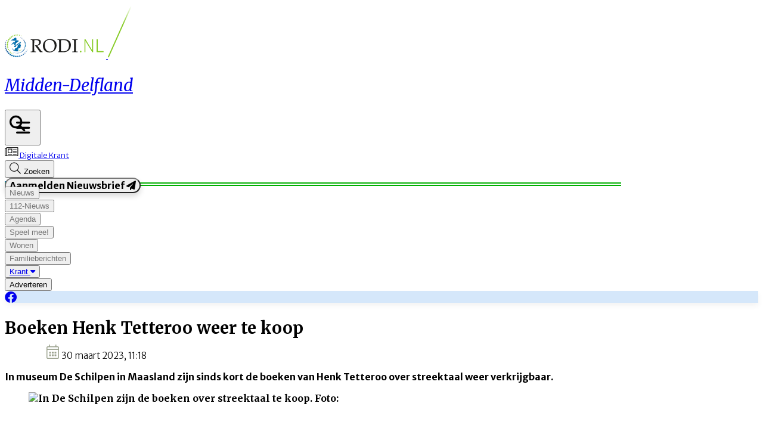

--- FILE ---
content_type: text/html; charset=utf-8
request_url: https://www.rodi.nl/midden-delfland/56706/boeken-henk-tetteroo-weer-te-koop
body_size: 47714
content:
<!DOCTYPE html>
<html lang="nl">
<head>
    <meta charset="utf-8"/>
    <meta name="viewport" content="width=device-width, initial-scale=1.0"/>
    <title>Boeken Henk Tetteroo weer te koop | Rodi</title>
<script src="https://code.jquery.com/jquery-3.6.0.min.js" integrity="sha256-/xUj+3OJU5yExlq6GSYGSHk7tPXikynS7ogEvDej/m4=" crossorigin="anonymous"></script><script type="text/javascript">
/**
 * @file postscribe
 * @description Asynchronously write javascript, even with document.write.
 * @version v2.0.8
 * @see {@link https://krux.github.io/postscribe}
 * @license MIT
 * @author Derek Brans
 * @copyright 2016 Krux Digital, Inc
 */
!function (t, e) { "object" == typeof exports && "object" == typeof module ? module.exports = e() : "function" == typeof define && define.amd ? define([], e) : "object" == typeof exports ? exports["postscribe"] = e() : t["postscribe"] = e() }(this, function () { return function (t) { function e(n) { if (r[n]) return r[n].exports; var o = r[n] = { "exports": {}, "id": n, "loaded": !1 }; return t[n].call(o.exports, o, o.exports, e), o.loaded = !0, o.exports } var r = {}; return e.m = t, e.c = r, e.p = "", e(0) }([function (t, e, r) { "use strict"; function n(t) { return t && t.__esModule ? t : { "default": t } } var o = r(1), i = n(o); t.exports = i["default"] }, function (t, e, r) { "use strict"; function n(t) { if (t && t.__esModule) return t; var e = {}; if (null != t) for (var r in t) Object.prototype.hasOwnProperty.call(t, r) && (e[r] = t[r]); return e["default"] = t, e } function o(t) { return t && t.__esModule ? t : { "default": t } } function i() { } function a() { var t = m.shift(); if (t) { var e = h.last(t); e.afterDequeue(), t.stream = s.apply(void 0, t), e.afterStreamStart() } } function s(t, e, r) { function n(t) { t = r.beforeWrite(t), g.write(t), r.afterWrite(t) } g = new p["default"](t, r), g.id = y++, g.name = r.name || g.id, u.streams[g.name] = g; var o = t.ownerDocument, s = { "close": o.close, "open": o.open, "write": o.write, "writeln": o.writeln }; c(o, { "close": i, "open": i, "write": function () { for (var t = arguments.length, e = Array(t), r = 0; r < t; r++)e[r] = arguments[r]; return n(e.join("")) }, "writeln": function () { for (var t = arguments.length, e = Array(t), r = 0; r < t; r++)e[r] = arguments[r]; return n(e.join("") + "\n") } }); var l = g.win.onerror || i; return g.win.onerror = function (t, e, n) { r.error({ "msg": t + " - " + e + ": " + n }), l.apply(g.win, [t, e, n]) }, g.write(e, function () { c(o, s), g.win.onerror = l, r.done(), g = null, a() }), g } function u(t, e, r) { if (h.isFunction(r)) r = { "done": r }; else if ("clear" === r) return m = [], g = null, void (y = 0); r = h.defaults(r, d), t = /^#/.test(t) ? window.document.getElementById(t.substr(1)) : t.jquery ? t[0] : t; var n = [t, e, r]; return t.postscribe = { "cancel": function () { n.stream ? n.stream.abort() : n[1] = i } }, r.beforeEnqueue(n), m.push(n), g || a(), t.postscribe } e.__esModule = !0; var c = Object.assign || function (t) { for (var e = 1; e < arguments.length; e++) { var r = arguments[e]; for (var n in r) Object.prototype.hasOwnProperty.call(r, n) && (t[n] = r[n]) } return t }; e["default"] = u; var l = r(2), p = o(l), f = r(4), h = n(f), d = { "afterAsync": i, "afterDequeue": i, "afterStreamStart": i, "afterWrite": i, "autoFix": !0, "beforeEnqueue": i, "beforeWriteToken": function (t) { return t }, "beforeWrite": function (t) { return t }, "done": i, "error": function (t) { throw new Error(t.msg) }, "releaseAsync": !1 }, y = 0, m = [], g = null; c(u, { "streams": {}, "queue": m, "WriteStream": p["default"] }) }, function (t, e, r) { "use strict"; function n(t) { if (t && t.__esModule) return t; var e = {}; if (null != t) for (var r in t) Object.prototype.hasOwnProperty.call(t, r) && (e[r] = t[r]); return e["default"] = t, e } function o(t) { return t && t.__esModule ? t : { "default": t } } function i(t, e) { if (!(t instanceof e)) throw new TypeError("Cannot call a class as a function") } function a(t, e) { var r = d + e, n = t.getAttribute(r); return f.existy(n) ? String(n) : n } function s(t, e) { var r = arguments.length > 2 && void 0 !== arguments[2] ? arguments[2] : null, n = d + e; f.existy(r) && "" !== r ? t.setAttribute(n, r) : t.removeAttribute(n) } e.__esModule = !0; var u = Object.assign || function (t) { for (var e = 1; e < arguments.length; e++) { var r = arguments[e]; for (var n in r) Object.prototype.hasOwnProperty.call(r, n) && (t[n] = r[n]) } return t }, c = r(3), l = o(c), p = r(4), f = n(p), h = !1, d = "data-ps-", y = "ps-style", m = "ps-script", g = function () { function t(e) { var r = arguments.length > 1 && void 0 !== arguments[1] ? arguments[1] : {}; i(this, t), this.root = e, this.options = r, this.doc = e.ownerDocument, this.win = this.doc.defaultView || this.doc.parentWindow, this.parser = new l["default"]("", { "autoFix": r.autoFix }), this.actuals = [e], this.proxyHistory = "", this.proxyRoot = this.doc.createElement(e.nodeName), this.scriptStack = [], this.writeQueue = [], s(this.proxyRoot, "proxyof", 0) } return t.prototype.write = function () { var t; for ((t = this.writeQueue).push.apply(t, arguments); !this.deferredRemote && this.writeQueue.length;) { var e = this.writeQueue.shift(); f.isFunction(e) ? this._callFunction(e) : this._writeImpl(e) } }, t.prototype._callFunction = function (t) { var e = { "type": "function", "value": t.name || t.toString() }; this._onScriptStart(e), t.call(this.win, this.doc), this._onScriptDone(e) }, t.prototype._writeImpl = function (t) { this.parser.append(t); for (var e = void 0, r = void 0, n = void 0, o = []; (e = this.parser.readToken()) && !(r = f.isScript(e)) && !(n = f.isStyle(e));)e = this.options.beforeWriteToken(e), e && o.push(e); o.length > 0 && this._writeStaticTokens(o), r && this._handleScriptToken(e), n && this._handleStyleToken(e) }, t.prototype._writeStaticTokens = function (t) { var e = this._buildChunk(t); return e.actual ? (e.html = this.proxyHistory + e.actual, this.proxyHistory += e.proxy, this.proxyRoot.innerHTML = e.html, h && (e.proxyInnerHTML = this.proxyRoot.innerHTML), this._walkChunk(), h && (e.actualInnerHTML = this.root.innerHTML), e) : null }, t.prototype._buildChunk = function (t) { for (var e = this.actuals.length, r = [], n = [], o = [], i = t.length, a = 0; a < i; a++) { var s = t[a], u = s.toString(); if (r.push(u), s.attrs) { if (!/^noscript$/i.test(s.tagName)) { var c = e++; n.push(u.replace(/(\/?>)/, " " + d + "id=" + c + " $1")), s.attrs.id !== m && s.attrs.id !== y && o.push("atomicTag" === s.type ? "" : "<" + s.tagName + " " + d + "proxyof=" + c + (s.unary ? " />" : ">")) } } else n.push(u), o.push("endTag" === s.type ? u : "") } return { "tokens": t, "raw": r.join(""), "actual": n.join(""), "proxy": o.join("") } }, t.prototype._walkChunk = function () { for (var t = void 0, e = [this.proxyRoot]; f.existy(t = e.shift());) { var r = 1 === t.nodeType, n = r && a(t, "proxyof"); if (!n) { r && (this.actuals[a(t, "id")] = t, s(t, "id")); var o = t.parentNode && a(t.parentNode, "proxyof"); o && this.actuals[o].appendChild(t) } e.unshift.apply(e, f.toArray(t.childNodes)) } }, t.prototype._handleScriptToken = function (t) { var e = this, r = this.parser.clear(); r && this.writeQueue.unshift(r), t.src = t.attrs.src || t.attrs.SRC, t = this.options.beforeWriteToken(t), t && (t.src && this.scriptStack.length ? this.deferredRemote = t : this._onScriptStart(t), this._writeScriptToken(t, function () { e._onScriptDone(t) })) }, t.prototype._handleStyleToken = function (t) { var e = this.parser.clear(); e && this.writeQueue.unshift(e), t.type = t.attrs.type || t.attrs.TYPE || "text/css", t = this.options.beforeWriteToken(t), t && this._writeStyleToken(t), e && this.write() }, t.prototype._writeStyleToken = function (t) { var e = this._buildStyle(t); this._insertCursor(e, y), t.content && (e.styleSheet && !e.sheet ? e.styleSheet.cssText = t.content : e.appendChild(this.doc.createTextNode(t.content))) }, t.prototype._buildStyle = function (t) { var e = this.doc.createElement(t.tagName); return e.setAttribute("type", t.type), f.eachKey(t.attrs, function (t, r) { e.setAttribute(t, r) }), e }, t.prototype._insertCursor = function (t, e) { this._writeImpl('<span id="' + e + '"/>'); var r = this.doc.getElementById(e); r && r.parentNode.replaceChild(t, r) }, t.prototype._onScriptStart = function (t) { t.outerWrites = this.writeQueue, this.writeQueue = [], this.scriptStack.unshift(t) }, t.prototype._onScriptDone = function (t) { return t !== this.scriptStack[0] ? void this.options.error({ "msg": "Bad script nesting or script finished twice" }) : (this.scriptStack.shift(), this.write.apply(this, t.outerWrites), void (!this.scriptStack.length && this.deferredRemote && (this._onScriptStart(this.deferredRemote), this.deferredRemote = null))) }, t.prototype._writeScriptToken = function (t, e) { var r = this._buildScript(t), n = this._shouldRelease(r), o = this.options.afterAsync; t.src && (r.src = t.src, this._scriptLoadHandler(r, n ? o : function () { e(), o() })); try { this._insertCursor(r, m), r.src && !n || e() } catch (t) { this.options.error(t), e() } }, t.prototype._buildScript = function (t) { var e = this.doc.createElement(t.tagName); return f.eachKey(t.attrs, function (t, r) { e.setAttribute(t, r) }), t.content && (e.text = t.content), e }, t.prototype._scriptLoadHandler = function (t, e) { function r() { t = t.onload = t.onreadystatechange = t.onerror = null } function n() { r(), null != e && e(), e = null } function o(t) { r(), a(t), null != e && e(), e = null } function i(t, e) { var r = t["on" + e]; null != r && (t["_on" + e] = r) } var a = this.options.error; i(t, "load"), i(t, "error"), u(t, { "onload": function () { if (t._onload) try { t._onload.apply(this, Array.prototype.slice.call(arguments, 0)) } catch (e) { o({ "msg": "onload handler failed " + e + " @ " + t.src }) } n() }, "onerror": function () { if (t._onerror) try { t._onerror.apply(this, Array.prototype.slice.call(arguments, 0)) } catch (e) { return void o({ "msg": "onerror handler failed " + e + " @ " + t.src }) } o({ "msg": "remote script failed " + t.src }) }, "onreadystatechange": function () { /^(loaded|complete)$/.test(t.readyState) && n() } }) }, t.prototype._shouldRelease = function (t) { var e = /^script$/i.test(t.nodeName); return !e || !!(this.options.releaseAsync && t.src && t.hasAttribute("async")) }, t }(); e["default"] = g }, function (t, e, r) { !function (e, r) { t.exports = r() }(this, function () { return function (t) { function e(n) { if (r[n]) return r[n].exports; var o = r[n] = { "exports": {}, "id": n, "loaded": !1 }; return t[n].call(o.exports, o, o.exports, e), o.loaded = !0, o.exports } var r = {}; return e.m = t, e.c = r, e.p = "", e(0) }([function (t, e, r) { "use strict"; function n(t) { return t && t.__esModule ? t : { "default": t } } var o = r(1), i = n(o); t.exports = i["default"] }, function (t, e, r) { "use strict"; function n(t) { return t && t.__esModule ? t : { "default": t } } function o(t) { if (t && t.__esModule) return t; var e = {}; if (null != t) for (var r in t) Object.prototype.hasOwnProperty.call(t, r) && (e[r] = t[r]); return e["default"] = t, e } function i(t, e) { if (!(t instanceof e)) throw new TypeError("Cannot call a class as a function") } e.__esModule = !0; var a = r(2), s = o(a), u = r(3), c = o(u), l = r(6), p = n(l), f = r(5), h = { "comment": /^<!--/, "endTag": /^<\//, "atomicTag": /^<\s*(script|style|noscript|iframe|textarea)[\s\/>]/i, "startTag": /^</, "chars": /^[^<]/ }, d = function () { function t() { var e = this, r = arguments.length > 0 && void 0 !== arguments[0] ? arguments[0] : "", n = arguments.length > 1 && void 0 !== arguments[1] ? arguments[1] : {}; i(this, t), this.stream = r; var o = !1, a = {}; for (var u in s) s.hasOwnProperty(u) && (n.autoFix && (a[u + "Fix"] = !0), o = o || a[u + "Fix"]); o ? (this._readToken = (0, p["default"])(this, a, function () { return e._readTokenImpl() }), this._peekToken = (0, p["default"])(this, a, function () { return e._peekTokenImpl() })) : (this._readToken = this._readTokenImpl, this._peekToken = this._peekTokenImpl) } return t.prototype.append = function (t) { this.stream += t }, t.prototype.prepend = function (t) { this.stream = t + this.stream }, t.prototype._readTokenImpl = function () { var t = this._peekTokenImpl(); if (t) return this.stream = this.stream.slice(t.length), t }, t.prototype._peekTokenImpl = function () { for (var t in h) if (h.hasOwnProperty(t) && h[t].test(this.stream)) { var e = c[t](this.stream); if (e) return "startTag" === e.type && /script|style/i.test(e.tagName) ? null : (e.text = this.stream.substr(0, e.length), e) } }, t.prototype.peekToken = function () { return this._peekToken() }, t.prototype.readToken = function () { return this._readToken() }, t.prototype.readTokens = function (t) { for (var e = void 0; e = this.readToken();)if (t[e.type] && t[e.type](e) === !1) return }, t.prototype.clear = function () { var t = this.stream; return this.stream = "", t }, t.prototype.rest = function () { return this.stream }, t }(); e["default"] = d, d.tokenToString = function (t) { return t.toString() }, d.escapeAttributes = function (t) { var e = {}; for (var r in t) t.hasOwnProperty(r) && (e[r] = (0, f.escapeQuotes)(t[r], null)); return e }, d.supports = s; for (var y in s) s.hasOwnProperty(y) && (d.browserHasFlaw = d.browserHasFlaw || !s[y] && y) }, function (t, e) { "use strict"; e.__esModule = !0; var r = !1, n = !1, o = window.document.createElement("div"); try { var i = "<P><I></P></I>"; o.innerHTML = i, e.tagSoup = r = o.innerHTML !== i } catch (t) { e.tagSoup = r = !1 } try { o.innerHTML = "<P><i><P></P></i></P>", e.selfClose = n = 2 === o.childNodes.length } catch (t) { e.selfClose = n = !1 } o = null, e.tagSoup = r, e.selfClose = n }, function (t, e, r) { "use strict"; function n(t) { var e = t.indexOf("-->"); if (e >= 0) return new c.CommentToken(t.substr(4, e - 1), e + 3) } function o(t) { var e = t.indexOf("<"); return new c.CharsToken(e >= 0 ? e : t.length) } function i(t) { var e = t.indexOf(">"); if (e !== -1) { var r = t.match(l.startTag); if (r) { var n = function () { var t = {}, e = {}, n = r[2]; return r[2].replace(l.attr, function (r, o) { arguments[2] || arguments[3] || arguments[4] || arguments[5] ? arguments[5] ? (t[arguments[5]] = "", e[arguments[5]] = !0) : t[o] = arguments[2] || arguments[3] || arguments[4] || l.fillAttr.test(o) && o || "" : t[o] = "", n = n.replace(r, "") }), { "v": new c.StartTagToken(r[1], r[0].length, t, e, (!!r[3]), n.replace(/^[\s\uFEFF\xA0]+|[\s\uFEFF\xA0]+$/g, "")) } }(); if ("object" === ("undefined" == typeof n ? "undefined" : u(n))) return n.v } } } function a(t) { var e = i(t); if (e) { var r = t.slice(e.length); if (r.match(new RegExp("</\\s*" + e.tagName + "\\s*>", "i"))) { var n = r.match(new RegExp("([\\s\\S]*?)</\\s*" + e.tagName + "\\s*>", "i")); if (n) return new c.AtomicTagToken(e.tagName, n[0].length + e.length, e.attrs, e.booleanAttrs, n[1]) } } } function s(t) { var e = t.match(l.endTag); if (e) return new c.EndTagToken(e[1], e[0].length) } e.__esModule = !0; var u = "function" == typeof Symbol && "symbol" == typeof Symbol.iterator ? function (t) { return typeof t } : function (t) { return t && "function" == typeof Symbol && t.constructor === Symbol && t !== Symbol.prototype ? "symbol" : typeof t }; e.comment = n, e.chars = o, e.startTag = i, e.atomicTag = a, e.endTag = s; var c = r(4), l = { "startTag": /^<([\-A-Za-z0-9_]+)((?:\s+[\w\-]+(?:\s*=?\s*(?:(?:"[^"]*")|(?:'[^']*')|[^>\s]+))?)*)\s*(\/?)>/, "endTag": /^<\/([\-A-Za-z0-9_]+)[^>]*>/, "attr": /(?:([\-A-Za-z0-9_]+)\s*=\s*(?:(?:"((?:\\.|[^"])*)")|(?:'((?:\\.|[^'])*)')|([^>\s]+)))|(?:([\-A-Za-z0-9_]+)(\s|$)+)/g, "fillAttr": /^(checked|compact|declare|defer|disabled|ismap|multiple|nohref|noresize|noshade|nowrap|readonly|selected)$/i } }, function (t, e, r) { "use strict"; function n(t, e) { if (!(t instanceof e)) throw new TypeError("Cannot call a class as a function") } e.__esModule = !0, e.EndTagToken = e.AtomicTagToken = e.StartTagToken = e.TagToken = e.CharsToken = e.CommentToken = e.Token = void 0; var o = r(5), i = (e.Token = function t(e, r) { n(this, t), this.type = e, this.length = r, this.text = "" }, e.CommentToken = function () { function t(e, r) { n(this, t), this.type = "comment", this.length = r || (e ? e.length : 0), this.text = "", this.content = e } return t.prototype.toString = function () { return "<!--" + this.content }, t }(), e.CharsToken = function () { function t(e) { n(this, t), this.type = "chars", this.length = e, this.text = "" } return t.prototype.toString = function () { return this.text }, t }(), e.TagToken = function () { function t(e, r, o, i, a) { n(this, t), this.type = e, this.length = o, this.text = "", this.tagName = r, this.attrs = i, this.booleanAttrs = a, this.unary = !1, this.html5Unary = !1 } return t.formatTag = function (t) { var e = arguments.length > 1 && void 0 !== arguments[1] ? arguments[1] : null, r = "<" + t.tagName; for (var n in t.attrs) if (t.attrs.hasOwnProperty(n)) { r += " " + n; var i = t.attrs[n]; "undefined" != typeof t.booleanAttrs && "undefined" != typeof t.booleanAttrs[n] || (r += '="' + (0, o.escapeQuotes)(i) + '"') } return t.rest && (r += " " + t.rest), r += t.unary && !t.html5Unary ? "/>" : ">", void 0 !== e && null !== e && (r += e + "</" + t.tagName + ">"), r }, t }()); e.StartTagToken = function () { function t(e, r, o, i, a, s) { n(this, t), this.type = "startTag", this.length = r, this.text = "", this.tagName = e, this.attrs = o, this.booleanAttrs = i, this.html5Unary = !1, this.unary = a, this.rest = s } return t.prototype.toString = function () { return i.formatTag(this) }, t }(), e.AtomicTagToken = function () { function t(e, r, o, i, a) { n(this, t), this.type = "atomicTag", this.length = r, this.text = "", this.tagName = e, this.attrs = o, this.booleanAttrs = i, this.unary = !1, this.html5Unary = !1, this.content = a } return t.prototype.toString = function () { return i.formatTag(this, this.content) }, t }(), e.EndTagToken = function () { function t(e, r) { n(this, t), this.type = "endTag", this.length = r, this.text = "", this.tagName = e } return t.prototype.toString = function () { return "</" + this.tagName + ">" }, t }() }, function (t, e) { "use strict"; function r(t) { var e = arguments.length > 1 && void 0 !== arguments[1] ? arguments[1] : ""; return t ? t.replace(/([^"]*)"/g, function (t, e) { return /\\/.test(e) ? e + '"' : e + '\\"' }) : e } e.__esModule = !0, e.escapeQuotes = r }, function (t, e) { "use strict"; function r(t) { return t && "startTag" === t.type && (t.unary = s.test(t.tagName) || t.unary, t.html5Unary = !/\/>$/.test(t.text)), t } function n(t, e) { var n = t.stream, o = r(e()); return t.stream = n, o } function o(t, e) { var r = e.pop(); t.prepend("</" + r.tagName + ">") } function i() { var t = []; return t.last = function () { return this[this.length - 1] }, t.lastTagNameEq = function (t) { var e = this.last(); return e && e.tagName && e.tagName.toUpperCase() === t.toUpperCase() }, t.containsTagName = function (t) { for (var e, r = 0; e = this[r]; r++)if (e.tagName === t) return !0; return !1 }, t } function a(t, e, a) { function s() { var e = n(t, a); e && l[e.type] && l[e.type](e) } var c = i(), l = { "startTag": function (r) { var n = r.tagName; "TR" === n.toUpperCase() && c.lastTagNameEq("TABLE") ? (t.prepend("<TBODY>"), s()) : e.selfCloseFix && u.test(n) && c.containsTagName(n) ? c.lastTagNameEq(n) ? o(t, c) : (t.prepend("</" + r.tagName + ">"), s()) : r.unary || c.push(r) }, "endTag": function (r) { var n = c.last(); n ? e.tagSoupFix && !c.lastTagNameEq(r.tagName) ? o(t, c) : c.pop() : e.tagSoupFix && (a(), s()) } }; return function () { return s(), r(a()) } } e.__esModule = !0, e["default"] = a; var s = /^(AREA|BASE|BASEFONT|BR|COL|FRAME|HR|IMG|INPUT|ISINDEX|LINK|META|PARAM|EMBED)$/i, u = /^(COLGROUP|DD|DT|LI|OPTIONS|P|TD|TFOOT|TH|THEAD|TR)$/i }]) }) }, function (t, e) { "use strict"; function r(t) { return void 0 !== t && null !== t } function n(t) { return "function" == typeof t } function o(t, e, r) { var n = void 0, o = t && t.length || 0; for (n = 0; n < o; n++)e.call(r, t[n], n) } function i(t, e, r) { for (var n in t) t.hasOwnProperty(n) && e.call(r, n, t[n]) } function a(t, e) { return t = t || {}, i(e, function (e, n) { r(t[e]) || (t[e] = n) }), t } function s(t) { try { return Array.prototype.slice.call(t) } catch (r) { var e = function () { var e = []; return o(t, function (t) { e.push(t) }), { "v": e } }(); if ("object" === ("undefined" == typeof e ? "undefined" : f(e))) return e.v } } function u(t) { return t[t.length - 1] } function c(t, e) { return !(!t || "startTag" !== t.type && "atomicTag" !== t.type || !("tagName" in t)) && !!~t.tagName.toLowerCase().indexOf(e) } function l(t) { return c(t, "script") } function p(t) { return c(t, "style") } e.__esModule = !0; var f = "function" == typeof Symbol && "symbol" == typeof Symbol.iterator ? function (t) { return typeof t } : function (t) { return t && "function" == typeof Symbol && t.constructor === Symbol && t !== Symbol.prototype ? "symbol" : typeof t }; e.existy = r, e.isFunction = n, e.each = o, e.eachKey = i, e.defaults = a, e.toArray = s, e.last = u, e.isTag = c, e.isScript = l, e.isStyle = p }]) });
</script>    

    <style type="text/css">
        :root {
            --color-primary: 0, 109, 172;
            --color-secondary: 1, 176, 1;
            --color-premium: 1, 176, 1;
            --color-black: 0, 0, 0;
            --color-white: 255, 255, 255;
            --color-gray: 128, 128, 128;
        }

        @media (prefers-color-scheme: dark) {
            .dark\:bg-dark {
                background-color: #121212
            }
        }
    </style>

<meta name="description"
      content="In museum De Schilpen in Maasland zijn sinds kort de boeken van Henk Tetteroo over streektaal weer verkrijgbaar."/>

    <link rel="icon" type="image/png"
          href="https://storage.pubble.nl/assets/favicons/www/rodi/favicon-48x48.png?v=gBHg"
          sizes="48x48"/>
    <link rel="icon" type="image/svg+xml"
          href="https://storage.pubble.nl/assets/favicons/www/rodi/favicon.svg?v=gBHg"/>
    <link rel="shortcut icon"
          href="https://storage.pubble.nl/assets/favicons/www/rodi/favicon.ico?v=gBHg"/>
    <link rel="apple-touch-icon" sizes="180x180"
          href="https://storage.pubble.nl/assets/favicons/www/rodi/apple-touch-icon.png?v=gBHg"/>
    <link rel="shortcut icon"
          href="https://storage.pubble.nl/assets/favicons/www/rodi/favicon.ico?v=gBHg">
    <meta name="apple-mobile-web-app-capable" content="yes">


<script type="application/ld+json">
    {
  "@context": "https://schema.org",
  "@type": "WebSite",
  "name": "Midden-Delfland",
  "url": "https://rodi.nl/",
  "potentialAction": {
    "@type": "SearchAction",
    "target": {
      "@type": "EntryPoint",
      "urlTemplate": "https://rodi.nl/search?q={search_term_string}"
    },
    "queryInput": "required name=search_term_string"
  }
}


</script>
    


<script type="text/javascript">
    var exports = {};
    var pubbleEnv = {
        pubbleContentApiKey: 'ho3xrNRAn0GxSd9eJO94rg==',
        pubbleContentApiHash: 'cndtZGF0YXwyM3xyb2RpLm5s',
        domain: 'rodi.nl',
        language: 'nl',
        commonDomain: '',
        userId: typeof ConsentGiven !== "function" || ConsentGiven('marketing') ? '0' : null,
        subscriptions: null,
        pushEnabled: false,
        regionPages: true,
        regionPagesAutoRedirect: true,
        isAuthenticated: false,
        hasPrivileges: false,
        region: 'midden-delfland',
    };
    var lureArticle = {
        articleAccessLevel: 'Open',
        userAccessLevel: 'Visitor',
        articlesLeft: -1,
        articleId: 56706,
        hasAccess: true,
        articleHeadline: 'Boeken Henk Tetteroo weer te koop',
        articleType: 'InternetArticle',
        authorIds: [],
        articleContentType: 'Nieuws',
        articleIsLiveBlog: false
    }

    window.dataLayer = window.dataLayer || [];

    window.dataLayer.push({
        'articleId': 56706,
        'userId': typeof ConsentGiven !== "function" || ConsentGiven('marketing') ? '0' : 'n.a.',
        'pageType': 'article',
        'region': 'midden-delfland'
    });
</script>
    

    
    <!-- RSS Feed Links -->
    <link rel="alternate" type="application/rss+xml" href="https://www.rodi.nl/rss" title="Midden-Delfland RSS Feed">






        <meta name="robots" content="max-image-preview:large">

    <link rel="canonical" href="https://www.rodi.nl/midden-delfland/56706/boeken-henk-tetteroo-weer-te-koop"/>
    <meta property="article:published_time"
          content="2023-03-30T11:18:00+02:00"/>
    <meta property="og:title" content="Boeken Henk Tetteroo weer te koop"/>
    <meta property="og:url" content="https://www.rodi.nl/midden-delfland/56706/boeken-henk-tetteroo-weer-te-koop"/>
    <meta name="syndication-source" content="https://www.rodi.nl/midden-delfland/56706/boeken-henk-tetteroo-weer-te-koop"/>
    <meta name="original-source" content="https://www.rodi.nl/midden-delfland/56706/boeken-henk-tetteroo-weer-te-koop"/>
    <meta property="og:type" content="article"/>

        <meta property="og:description" content="In museum De Schilpen in Maasland zijn sinds kort de boeken van Henk Tetteroo over streektaal weer verkrijgbaar.">

        <meta property="article:modified_time"
              content="2025-12-19T19:25:26+01:00"/>

        <meta name="twitter:image" content="https://images.pubble.cloud/worker/jpg/quick/1920/54812/47c4eadf/content/2025/12/f5a818fb-c41f-4369-9229-a9f32f8ff697"/>
        <meta property="og:image" content="https://images.pubble.cloud/worker/jpg/quick/1920/54812/47c4eadf/content/2025/12/f5a818fb-c41f-4369-9229-a9f32f8ff697"/>
        <meta property="og:image:type" content="image/jpeg"/>
        <meta property="og:image:width" content="620"/>
        <meta property="og:image:height" content="349"/>
        <meta name="twitter:card" content="summary_large_image"/>
        <script type="application/ld+json">
 {"@context":"https://schema.org","@type":"NewsArticle","mainEntityOfPage":{"@type":"WebPage","@id":"https://www.rodi.nl/midden-delfland/56706/boeken-henk-tetteroo-weer-te-koop"},"headline":"Boeken Henk Tetteroo weer te koop","image":"https://images.pubble.cloud/worker/jpg/quick/1920/54812/47c4eadf/content/2025/12/f5a818fb-c41f-4369-9229-a9f32f8ff697","datePublished":"2023-03-30T11:18:00\u002B02:00","dateModified":"2025-12-19T19:25:26\u002B01:00","articleMainSection":"","articleSection":"Algemeen","author":[{"@type":"NewsMediaOrganization","name":"Midden-Delfland"}],"publisher":{"name":"Midden-Delfland","@type":"NewsMediaOrganization","logo":{"@type":"ImageObject","url":"https://storage.pubble.nl/assets/favicons/www/rodi/apple-touch-icon.png?v=@gBHg"},"sameAs":["https://www.facebook.com/RodiMiddenDelfland","https://twitter.com/RodiMDelfland"]},"keywords":"","description":"In museum De Schilpen in Maasland zijn sinds kort de boeken van Henk Tetteroo over streektaal weer verkrijgbaar.\u201CStreektaal is waardevol, leuk en interessant,\u201D zo licht een van de vrijwilligers de keuze van het museum toe. \u201CZo vindt u regelmatig een aflevering in de huis-aan-huisbladen Het Hele Westland of de Schakel MiddenDelfland waarin vaak meerdere streektalige woorden centraal staan..","isAccessibleForFree":"True","hasPart":{"@type":"WebPageElement","isAccessibleForFree":"True","cssSelector":".paywall"}}

        
        </script>


    <link rel="dns-prefetch" href="//storage.pubble.cloud">
    <link rel="dns-prefetch" href="//storage.pubble.nl">

    <link rel="stylesheet" href="//storage.pubble.cloud/assets/static/css/tailwind.styles.min.css?v=251026-1"/>

    <script defer src="https://storage.pubble.nl/assets/web/alpine-intersect-3-10-5.cdn.min.js"></script>
    <style>[x-cloak]{display: none !important;}@media(min-width:768px){.pubble__figure.float-right{margin-right:0!important;margin-left:0!important}}#searchTerm,.rounded-full{border-radius:9999px}.rounded-custom{border-radius:20px}.rounded-custom-2{border-radius:10px}.border-bottom{border-bottom:2px solid}.align-items-center{align-items:center}.max-w-6xl{max-width:76rem}.button-gradient-secondary{background:linear-gradient(90deg,rgba(var(--color-secondary),1) 0%,rgba(var(--color-premium),1) 100%)}.button-gradient-secondary:hover{background:linear-gradient(90deg,rgba(var(--color-secondary),1) 100%,rgba(var(--color-premium),1) 100%)}.border-black{border-color:#000}.text-gray{color:#757575}.gradient-custom{background:linear-gradient(180deg,rgba(24,24,24,0) 25%,rgba(0,0,0,1) 100%)}.top-custom{top:172px}.text-shadow{text-shadow:0 5px 10px rgba(0,0,0,.05)}@media only screen and (max-width:768px){.image-size-custom{object-fit:cover!important;width:100px!important;height:100px!important;max-width:100px!important}.image-size-custom-2{object-fit:cover!important;width:150px!important;height:150px!important}.max-height-custom{max-height:132px!important}.p-splash-custom{padding:.75rem!important}.gap-header-custom{gap:1rem!important}.gap-article-feed-custom{gap:.5rem!important}}.gap-article-feed-custom{gap:1.25rem}.gap-header-custom{gap:3rem}.p-splash-custom{padding:2.5rem}.max-height-custom{max-height:100%}.image-size-custom{object-fit:cover;width:250px;max-width:250px!important;height:200px}.image-size-custom-2{object-fit:cover;width:250px;max-width:250px!important;height:200px}.broad-image-size-custom{width:300px;height:200px}.small-image-size-custom{object-fit:cover;width:125px;max-width:125px;height:100px}ul li::marker{--tw-text-opacity:1;color:rgba(var(--color-primary),var(--tw-text-opacity));font-size:20px;margin-top:5px;display:inline-block}.search-margin-custom{margin-left:-40px}.wonen-image-custom{height:413px;object-fit:cover}.tall-image-custom{height:353px}.mx-custom{margin-left:-50px;margin-right:50px}.mb-custom{margin-bottom:-170px}.submenu-margin{margin-left:-20px;margin-top:5px}.bg-new-look{background-color:#f9c8a8}.header-underline-primary{border:1px solid rgba(var(--color-primary),1);width:160px}.header-underline-primary-alternative{border:1px solid rgba(var(--color-primary),1);width:227px}.header-underline-primary-alternative-two{border:1px solid rgba(var(--color-primary),1);width:958px}.header-underline-secondary{border:1px solid rgba(var(--color-secondary),1);width:100%;max-width:1032px}.header-underline-margin{margin-top:-20px}.menuItemButton:hover span{border-bottom:2px solid}.ml-search-bar-icon{margin-left:-35px}.mobile-icons-height{width:60px;height:60px}.icon-size-familieberichten-custom{width:28px;height:26px}.bg-primary-light{background-color:#006dac0a}.bg-primary-light-filled{background:#e5f4f9}.border-primary{border-color:rgba(var(--color-primary),1)}.border-archive{border-color:#f27627!important}.text-secondary-dark{color:#e44b0a}.bg-secondary-dark{background-color:#e44b0a}.border-secondary-dark{border-color:#e44b0a!important}div#gemeenteselectIcon:hover svg path,div#ereaderIcon:hover svg path,div#searchIcon:hover svg path,div#loginIcon:hover svg path{fill:#006dac}div#gemeenteselectIcon:hover,div#ereaderIcon:hover,div#searchIcon:hover,div#loginIcon:hover{color:#006dac}.self-start{align-self:flex-start}.self-end{align-self:flex-end}.float-left{float:left}.right-100{right:100px}@media(min-width:768px){.md\:space-y-16>:not([hidden])~:not([hidden]){--tw-space-y-reverse:0;margin-top:calc(4rem*calc(1 - var(--tw-space-y-reverse)));margin-bottom:calc(4rem*var(--tw-space-y-reverse))}}.footer-padding{padding-top:150px}.footer-gradient{background:linear-gradient(180deg,#4463a6 0%,#263c94 100%)}.tmp-for-chrome-copy{padding-top:150px;background:linear-gradient(180deg,#4463a6 0%,#263c94 100%)}    </style>
<style>
@import url('https://fonts.googleapis.com/css2?family=Merriweather+Sans:wght@700&display=swap');
@import url('https://fonts.googleapis.com/css2?family=Merriweather+Sans:wght@400&display=swap');
@import url('https://fonts.googleapis.com/css2?family=Merriweather+Sans:ital,wght@1,400&display=swap');
@import url('https://fonts.googleapis.com/css2?family=Merriweather+Sans:wght@300&display=swap');
@import url('https://fonts.googleapis.com/css2?family=Merriweather+Sans:ital,wght@1,300&display=swap');

@import url('https://fonts.googleapis.com/css2?family=Merriweather:wght@900&display=swap');
@import url('https://fonts.googleapis.com/css2?family=Merriweather:wght@700&display=swap');
@import url('https://fonts.googleapis.com/css2?family=Merriweather:ital,wght@1,300;1,700&display=swap');
@import url('https://fonts.googleapis.com/css2?family=Merriweather:wght@400&display=swap');
@import url('https://fonts.googleapis.com/css2?family=Merriweather:ital,wght@1,300;1,400&display=swap');
@import url('https://fonts.googleapis.com/css2?family=Merriweather:wght@300&display=swap');

@import url('https://cdnjs.cloudflare.com/ajax/libs/font-awesome/6.2.0/css/all.min.css');

html, body {
  max-width: 100%;
  font-family: "Merriweather" !important;
  font-weight: 700 !important;
  position: relative;
  overflow-x: initial !important;
}
body {
  counter-reset: section;
}
.text-xxs {
  font-size: 12px !important;
}
.text-xs {
  font-size: 13px !important;
}
.text-ss {
  font-size: 14px !important;
}
.text-sm {
  font-size: 15px !important;
}
.text-md {
  font-size: 16px !important;
}
h1, .text-4xl {
  font-size: 32px !important;
}
h2, .text-3xl {
  font-size: 28px !important;
}
h3, .text-2xl {
  font-size: 24px !important;
  line-height: 32px !important;
}
h4, .text-xl {
  font-size: 20px !important;
  line-height: 28px !important;
}  
h5, .text-lg {
  font-size: 16px !important;
  line-height: 24px !important;
}
@media only screen and (max-width: 768px) {
  h1 {
    font-size: 26px !important;
  }
  h2 {
    font-size: 22px !important;
  }
  h3 {
    font-size: 20px !important;
  }
  h4 {
    font-size: 16px !important;
  }
  h5, .text-lg {
    font-size: 14px !important;
    line-height: 22px !important;
  }
  .text-xs {
    font-size: 12px !important;
  }
}
.font-primary {
  font-family: "Merriweather" !important;
}
.font-secondary {
  font-family: "Merriweather Sans" !important;
}
.font-bold {
  font-weight: 700 !important;
}
.font-superbold {
  font-weight: 900 !important;
}
.font-normal {
  font-weight: 400 !important;
}
.font-light {
  font-weight: 300 !important;
}
.italic {
  font-style: italic;
}
.non-italic {
  font-style: normal;
}
.p-7 {
  padding: 2.5rem;
}
.shadow-sm {
    box-shadow: 0px 5px 10px rgba(0, 0, 0, 0.05) !important;
}
.shadow-md {
    box-shadow: 0px 5px 10px rgba(0, 0, 0, 0.15) !important;
}
.counter::before { 
    counter-increment: section;
    content: counter(section);
    font-size: 32px;
    font-weight: 700;
    display: inline-block;
    margin-right: 24px;
    white-space: pre-wrap;
    float: left;
    width: 14px;
}
::-webkit-input-placeholder {
   font-style: italic;
}
:-moz-placeholder {
   font-style: italic;  
}
::-moz-placeholder {
   font-style: italic;  
}
:-ms-input-placeholder {  
   font-style: italic; 
}

.socials-bar-custom {
  top: 30%;
  background: rgba(199, 223, 248, 0.75);
  border-radius: 32px 0px 0px 32px;
  min-height: auto; /* voeg dit toe */
  height: auto; /* voeg dit toe */
}
.square-125-custom {
  width: 125px;
  height: 125px;
}
.broad-small-image-custom {
  width: 180px;
  height: 132px;
}
.background-familieberichten {
  background-image: url(https://pubblestorage.blob.core.windows.net/023170aa/content/originals/2023/1/78ff3790-212c-4f84-a12a-50414a9a3d4c.jpg);
  background-size: cover;
}
.text-box-familieberichten {
  background: linear-gradient(181.44deg, #FDFBF7 1.11%, #FFFFFF 98.68%, #FFF4DF 98.68%);
  box-shadow: inset 0px 4px 4px rgba(181, 116, 116, 0.08);
  border-radius: 20px;
}
.region-image-filter-familieberichten {
  background: linear-gradient(180deg, rgba(255, 226, 151, 0.7) 0%, #DACB97 100%);
  mix-blend-mode: color;
  border-radius: 20px;
}
@media only screen and (max-width: 768px) {
  .h-200px {
    height: 200px;
  }
}
input[type="date"]::-webkit-inner-spin-button,
input[type="date"]::-webkit-calendar-picker-indicator {
  display: none !important;
  -webkit-appearance: none !important;
}
input[type="date"] {
  border: 1px solid lightgray !important;
  border-color: lightgray !important;
}
input[type="checkbox"] {
  color: #0292c4 !important;
  padding: 4px !important;
  border-radius: 4px !important;
}
#CategoryId,
#form-submit {
  font-family: "Merriweather Sans" !important;
  font-size: 13px !important;
  border-radius: 50px !important;
  padding: 16px 20px 16px 20px;
}
#UGCArticleForm > div:nth-child(6) > p,
#UGCArticleForm > div:nth-child(7) > p.my-1.text-sm.text-gray-500.mb-4,
#UGCArticleForm > div:nth-child(8) > div > label > ul > li,
#UGCArticleForm > div:nth-child(10) > p,
#UGCArticleForm > div:nth-child(11) > div > label > span,
#UGCArticleForm > div:nth-child(4),
#UGCCalendarForm > span,
#UGCCalendarForm > div:nth-child(3) > div:nth-child(4),
#UGCCalendarForm > div:nth-child(5) > p,
#UGCCalendarForm > div:nth-child(7) > p:nth-child(2),
#UGCCalendarForm > div:nth-child(7) > p:nth-child(5),
#UGCCalendarForm > div.w-full.mb-8.mt-8.pt-20 > div > label > ul > li,
#UGCCalendarForm > div.w-full.mt-8.pb-10 > p,
#UGCCalendarForm > div:nth-child(10) > div > label > span
 {
  font-family: "Merriweather Sans" !important;
  font-size: 13px !important;
}
@media only screen and (max-width: 1024px) {
  .img-parent-parent-grid>.img-parent {
      height: 132px  !important;
      width: 163px  !important;
      border-radius: 20px !important;
  }
    .img-parent-parent-large>.img-parent {
      height: 132px !important;
      border-radius: 20px !important;
      width: 163px !important;
  }
  .img-parent-parent>.img-parent {
        height: 100px  !important;
        border-radius: 20px !important;
    }
  .rr-vertical-image {
      position: relative !important;
      width: 100px !important;
      max-width: 100px  !important;
      height: 100px  !important;
  }
  .rr-horizontal-image {
      position: relative !important;
      height: 132px !important;
  }
    .rr-horizontal-image-large {
        position: relative !important;
        height: 132px !important;
        width: 163px !mportant;
   }
  .rr-vertical-image-small {
      position: relative !important;
      width: 100px  !important;
      max-width: 100px  !important;
      height: 100px  !important;
  }
}
.img-parent-parent-large>.img-parent {
    height: 225px;
}
.img-parent-parent>.img-parent {
    height: 200px;
}
.img-parent-parent-grid>.img-parent {
    height: 200px;
    border-radius: 20px;
}
.img-parent-parent-small>.img-parent {
    height: 100px;
}
.rr-horizontal-image {
    position: relative;
    max-width: 300px;
    height: 200px;
    max-height: 200px;
}
.rr-horizontal-image-large {
    position: relative;
    max-width: 300px;
    height: 225px;
    max-height: 250px;
}
.rr-vertical-image {
    position: relative;
    width: 250px;
    max-width: 250px;
    height: 200px;
}
.rr-vertical-image-small {
    position: relative;
    width: 125px;
    max-width: 125px;
    height: 100px;
}
.object-fit-cover {
    object-fit: cover;
}
</style><script type="text/javascript">
    var fbLinks = {
        'alkmaar': 'https://www.facebook.com/rodialkmaar',
        'alphenaandenrijn': 'https://www.facebook.com/rodialphenaandenrijn',
        'amsterdam-nieuw-west':'https://www.facebook.com/RodiAmsterdamNieuwWest',
        'amsterdam-noord': 'https://www.facebook.com/rodiamsterdamnoord',
        'bergen': 'https://www.facebook.com/rodibergen',
        'beverwijk': 'https://www.facebook.com/rodibeverwijk',
        'castricum': 'https://www.facebook.com/RodiCastricum',
        'denhaag': 'https://www.facebook.com/RodiDenHaag',
        'denhelder': 'https://www.facebook.com/rodidenhelder',
        'dijkenwaard': 'https://www.facebook.com/RodiDijkenWaard',
        'drechterland': 'https://www.facebook.com/rodidrechterland',
        'edam-volendam': 'https://www.facebook.com/rodiedam-volendam',
        'enkhuizen': 'https://www.facebook.com/rodienkhuizen',
        'haarlem': 'https://www.facebook.com/rodihaarlem',
        'haarlemmermeer': 'https://www.facebook.com/dewesterpost',
        'heemskerk': 'https://www.facebook.com/rodiheemskerk',
        'heiloo': 'https://www.facebook.com/rodiheiloo',
        'hoekvanholland': 'https://www.facebook.com/RodiHoekvanHolland',
        'hollands-kroon': 'https://www.facebook.com/rodihollands-kroon',
        'hoorn': 'https://www.facebook.com/RodiNLHoorn',
        'kaagenbraassem': 'https://www.facebook.com/rodialphenaandenrijn',
        'koggenland': 'https://www.facebook.com/100031943391907',
        'landsmeer': 'https://www.facebook.com/rodilandsmeer',
        'maassluis': 'https://www.facebook.com/RodiMaassluis',
        'medemblik': 'https://www.facebook.com/rodimedemblik',
        'midden-delfland': 'https://www.facebook.com/RodiMiddenDelfland',
        'nieuwkoop': 'https://www.facebook.com/rodialphenaandenrijn',
        'oostzaan': 'https://www.facebook.com/rodioostzaan',
        'opmeer': 'https://www.facebook.com/100039489972815',
        'purmerend': 'https://www.facebook.com/rodipurmerend',
        'rijswijk': 'https://www.facebook.com/RodiRijswijk',
        'rozenburg': 'https://www.facebook.com/RodiRozenburg',
        'schagen': 'https://www.facebook.com/rodischagen',
        'schiedam': 'https://www.facebook.com/RodiSchiedam',
        'stede-broec': 'https://www.facebook.com/RodiStedeBroec',
        'uitgeest': 'https://www.facebook.com/RodiUitgeest',
        'vlaardingen': 'https://www.facebook.com/RodiVlaardingen',
        'waterland': 'https://www.facebook.com/rodiwaterland',
        'westland': 'https://www.facebook.com/RodiWestland',
        'wormerland': 'https://www.facebook.com/100063739262414',
        'zaanstad': 'https://www.facebook.com/rodizaanstad',
    }

    function openFbPage() {
        var region = dataLayer[0].region;
        window.open(fbLinks[region], "_blank");
    }
</script>

<script type="text/javascript">
    var whatsappChannels = {
        'alkmaar': 'https://whatsapp.com/channel/0029Vb6QlAs6WaKoGGozmx1a',
        'zaanstad': 'https://whatsapp.com/channel/0029Vb7SW6I7NoZzXET0XK05',
        'hoorn': 'https://whatsapp.com/channel/0029VbBLasdCRs1geV9lUB0t',
        'schagen': 'https://whatsapp.com/channel/0029Vb7DAHnLY6dG9eGJIX28',
        'alphenaandenrijn': 'https://whatsapp.com/channel/0029Vb6j3LRBFLgOBlEQQv07',
        'haarlem': 'https://whatsapp.com/channel/0029Vb6vcKh6WaKhhO9Czj1N',
        'purmerend': 'https://whatsapp.com/channel/0029Vb6lfTbAjPXNzCsCOW2W',
        'dijkenwaard': 'https://whatsapp.com/channel/0029VbAREwH2UPBBuGB19u2Y',
        'heemskerk': 'https://whatsapp.com/channel/0029Vb6tdk6GU3BJHgP1QV3Y'
    }
    
    function openWhatsApp() {
        var region = dataLayer[0].region;
        var channelUrl = whatsappChannels[region];
        if (channelUrl) {
            window.open(channelUrl, "_blank");
        }
    }
    
    function hasWhatsAppChannel() {
        var region = dataLayer[0].region;
        return whatsappChannels[region] !== undefined;
    }
</script>

<style>
input[type="date"]::-webkit-calendar-picker-indicator {
    display: block !important;
    opacity: 1;
    pointer-events: auto;
    width: 20px;
    height: 20px;
}

/* Voor Firefox */
input[type="date"] {
    position: relative;
}

/* Voor Edge/IE */
input[type="date"]::-ms-clear,
input[type="date"]::-ms-reveal {
    display: block !important;
}

.bg-opacity-5 {
  --tw-bg-opacity: 0.05;
}

</style><style>
.text-112-nieuws {
    color: #E44B0A;
}
.bg-112-nieuws {
    background-color: #E44B0A;
}
.border-112-nieuws {
    border-color: #E44B0A !important;
}
.text-amsterdam-750 {
    color: #6B2776;
}
.bg-amsterdam-750 {
    background-color: #E94F16;
}
.border-amsterdam-750 {
    border-color: #E94F16 !important;
}
.text-uit {
    color: #8069DA;
}
.bg-uit {
    background-color: #8069DA;
}
.border-uit {
    border-color: #8069DA !important;
}
.text-sport {
    color: #5FD155;
}
.bg-sport {
    background-color: #5FD155;
}
.border-sport {
    border-color: #5FD155 !important;
}
.text-politiek {
    color: #263C94;
}
.bg-politiek {
    background-color: #263C94;
}
.border-politiek {
    border-color: #263C94 !important;
}
.text-auto {
    color: black;
}
.bg-auto {
    background-color: black;
}
.border-auto {
    border-color: black !important;
}
.text-wonen {
    color: #B18676;
}
.bg-wonen {
    background-color: #B18676;
}
.bg-wonen-light {
    background-color: #F7F3F1;
}
.border-wonen {
    border-color: #B18676 !important;
}
.footer-gradient-wonen {
    background: linear-gradient(180deg, #B18676 0%, #875E4F 100%);
}
.text-partnerbijdrage {
    color: #F27627;
}
.bg-partnerbijdrage {
    background-color: #F27627;
}
.border-partnerbijdrage {
    border-color: #F27627 !important;
}
.text-cultuur {
    color: #139447;
}
.bg-cultuur {
    background-color: #139447;
}
.border-cultuur {
    border-color: #139447 !important;
}
.text-gemeentenieuws {
    color: #0671A2;
}
.bg-gemeentenieuws {
    background-color: #0671A2;
}
.border-gemeentenieuws {
    border-color: #0671A2 !important;
}
.category-112-nieuws .text-primary,
.category-112-nieuws .text-primary:hover {
    color: #E44B0A !important;
}
.category-112-nieuws .bg-primary {
    background-color: #E44B0A;
}
.category-112-nieuws .border-primary,
.category-112-nieuws .border-secondary {
    border-color: #E44B0A !important;
}
.category-112-nieuws .bg-secondary,
.category-112-nieuws .button-gradient-secondary {
    background: #E44B0A !important;
}
.category-112-nieuws .button-gradient-secondary:hover {
    opacity: 0.9;
}
.category-112-nieuws .border-primary {
    border-color: #E44B0A !important;
}
.category-112-nieuws .bg-primary-light {
    background: rgba(228, 75, 10, 0.03);
}
.category-uit .text-primary {
    color: #8069DA;
}
.category-uit .bg-primary {
    background-color: #8069DA;
}
.category-uit .border-primary,
.category-uit .border-secondary {
    border-color: #8069DA !important;
}
.category-uit .bg-secondary,
.category-uit .button-gradient-secondary {
    background: #8069DA !important;
}
.category-uit .button-gradient-secondary:hover {
    opacity: 0.9;
}
.category-uit .border-primary {
    border-color: #8069DA !important;
}
.category-sport .text-primary {
    color: #5FD155;
}
.category-sport .bg-primary {
    background-color: #5FD155;
}
.category-sport .border-primary,
.category-sport .border-secondary {
    border-color: #5FD155 !important;
}
.category-sport .bg-secondary,
.category-sport .button-gradient-secondary {
    background: #5FD155 !important;
}
.category-sport .button-gradient-secondary:hover {
    opacity: 0.9;
}
.category-sport .border-primary {
    border-color: #5FD155 !important;
}
.category-politiek .text-primary {
    color: #263C94;
}
.category-politiek .bg-primary {
    background-color: #263C94;
}
.category-politiek .border-primary,
.category-politiek .border-secondary {
    border-color: #263C94 !important;
}
.category-politiek .bg-secondary,
.category-politiek .button-gradient-secondary {
    background: #263C94 !important;
}
.category-politiek .button-gradient-secondary:hover {
    opacity: 0.9;
}
.category-politiek .border-primary {
    border-color: #263C94 !important;
}
.category-auto .text-primary {
    color: black;
}
.category-auto .bg-primary {
    background-color: black;
}
.category-auto .border-primary,
.category-auto .border-secondary {
    border-color: black !important;
}
.category-auto .bg-secondary,
.category-auto .button-gradient-secondary {
    background:  black !important;
}
.category-auto .button-gradient-secondary:hover {
    opacity: 0.9;
}
.category-auto .border-primary {
    border-color: black !important;
}
.category-wonen .text-primary {
    color: #B18676;
}
.category-wonen .bg-primary {
    background-color: #B18676;
}
.category-wonen .border-primary,
.category-wonen .border-secondary {
    border-color: #B18676 !important;
}
.category-wonen .bg-secondary,
.category-wonen .button-gradient-secondary {
    background: #B18676 !important;
}
.category-wonen .button-gradient-secondary:hover {
    opacity: 0.9;
}
.category-wonen .border-primary {
    border-color: #B18676 !important;
}
.category-duurzaam .text-primary {
    color: #66935F;
}
.category-duurzaam .bg-primary {
    background-color: #66935F;
}
.category-duurzaam .border-primary,
.category-duurzaam .border-secondary {
    border-color: #66935F !important;
}
.category-duurzaam .bg-secondary,
.category-duurzaam .button-gradient-secondary {
    background: #66935F !important;
}
.category-duurzaam .button-gradient-secondary:hover {
    opacity: 0.9;
}
.category-duurzaam .border-primary {
    border-color: #66935F !important;
}
.category-tuin .text-primary {
    color: #AF7999;
}
.category-tuin .bg-primary {
    background-color: #AF7999;
}
.category-tuin .border-primary,
.category-tuin .border-secondary {
    border-color: #AF7999 !important;
}
.category-tuin .bg-secondary,
.category-tuin .button-gradient-secondary {
    background: #AF7999 !important;
}
.category-tuin .button-gradient-secondary:hover {
    opacity: 0.9;
}
.category-tuin .border-primary {
    border-color: #AF7999 !important;
}
.category-accessoires .text-primary {
    color: #76A6B1;
}
.category-accessoires .bg-primary {
    background-color: #76A6B1;
}
.category-accessoires .border-primary,
.category-accessoires .border-secondary {
    border-color: #76A6B1 !important;
}
.category-accessoires .bg-secondary,
.category-accessoires .button-gradient-secondary {
    background: #76A6B1 !important;
}
.category-accessoires .button-gradient-secondary:hover {
    opacity: 0.9;
}
.category-accessoires .border-primary {
    border-color: #76A6B1 !important;
}
.category-huis .text-primary {
    color: #B18676;
}
.category-huis .bg-primary {
    background-color: #B18676;
}
.category-huis .border-primary,
.category-huis .border-secondary {
    border-color: #B18676 !important;
}
.category-huis .bg-secondary,
.category-huis .button-gradient-secondary {
    background: #B18676 !important;
}
.category-huis .button-gradient-secondary:hover {
    opacity: 0.9;
}
.category-huis .border-primary {
    border-color: #B18676 !important;
}
.category-partnerbijdrage .text-primary {
    color: #F27627;
}
.category-partnerbijdrage .bg-primary {
    background-color: #F27627;
}
.category-partnerbijdrage .border-primary,
.category-partnerbijdrage .border-secondary {
    border-color: #F27627 !important;
}
.category-partnerbijdrage .bg-secondary,
.category-partnerbijdrage .button-gradient-secondary {
    background: #F27627 !important;
}
.category-partnerbijdrage .button-gradient-secondary:hover {
    opacity: 0.9;
}
.category-partnerbijdrage .border-primary {
    border-color: #F27627 !important;
}
.category-cultuur .text-primary {
    color: #139447;
}
.category-cultuur .bg-primary {
    background-color: #139447;
}
.category-cultuur .border-primary,
.category-cultuur .border-secondary {
    border-color: #139447 !important;
}
.category-cultuur .bg-secondary,
.category-cultuur .button-gradient-secondary {
    background: #139447 !important;
}
.category-cultuur .button-gradient-secondary:hover {
    opacity: 0.9;
}
.category-cultuur .border-primary {
    border-color: #139447 !important;
}
.category-familieberichten .text-primary {
    color: #90B55F;
}
.category-familieberichten .bg-primary {
    background-color: #90B55F !important;
}
.category-familieberichten .bg-primary:hover {
    opacity: 0.9;
}
.category-familieberichten .border-primary,
.category-familieberichten .border-secondary {
    border-color: #90B55F !important;
}
.category-familieberichten .bg-secondary,
.category-familieberichten .button-gradient-secondary {
    background: #90B55F !important;
}
.category-familieberichten .button-gradient-secondary:hover {
    opacity: 0.9;
}
.category-familieberichten .border-primary {
    border-color: #90B55F !important;
}
.category-gemeentenieuws .text-primary {
    color: #0671A2;
}
.category-gemeentenieuws .bg-primary {
    background-color: #0671A2;
}
.category-gemeentenieuws .border-primary,
.category-gemeentenieuws .border-secondary {
    border-color: #0671A2 !important;
}
.category-gemeentenieuws .bg-secondary,
.category-gemeentenieuws .button-gradient-secondary {
    background: #0671A2 !important;
}
.category-gemeentenieuws .button-gradient-secondary:hover {
    opacity: 0.9;
}
.category-gemeentenieuws .border-primary {
    border-color: #0671A2 !important;
}
.category-amsterdam-750 .text-primary,
.category-amsterdam-750 .text-primary:hover {
    color: #E94F16 !important;
}
.category-amsterdam-750 .bg-primary {
    background-color: #E94F16;
}
.category-amsterdam-750 .border-primary,
.category-amsterdam-750 .border-secondary {
    border-color: #E94F16 !important;
}
.category-amsterdam-750 .bg-secondary,
.category-amsterdam-750 .button-gradient-secondary {
    background: #E94F16 !important;
}
.category-amsterdam-750 .button-gradient-secondary:hover {
    opacity: 0.9;
}
.category-amsterdam-750 .border-primary {
    border-color: #E94F16 !important;
}
.category-amsterdam-750 .bg-primary-light {
    background: rgba(233, 79, 22, 0.03);
}
</style><!--  oude code: <script type="text/javascript" src="https://mmcdn.nl/tags/rodi/rodi.js"></script> -->

<!-- Azerion header new -->
<script>
document.addEventListener('DOMContentLoaded', function() {
var regionValue = pubbleEnv.region;

if (!regionValue) {
         regionValue = 'overzicht';
     }

var scriptElement = document.createElement('script');
scriptElement.src = 'https://mmcdn.nl/tags/rodi/' + regionValue + '.js';
document.head.appendChild(scriptElement);
});
</script><style>
    @media (max-width: 768px) {
        #sub-navigation-bar, #navigation-region-title {
            display: block;
            transform: translateZ(0);
            -moz-transform: translatez(0);
            -ms-transform: translatez(0);
            -o-transform: translatez(0);
            -webkit-transform: translateZ(0);
            -webkit-font-smoothing: antialiased;
        }
        #sub-navigation-bar.hide, #navigation-region-title.hide {
            display: none;
        }
    }
</style>
<script>
    console.log("V9.....");
    let lastKnownScrollPosition = 0;
    let ticking = false;
    const toggleSubHeader = () => {
        const subNavBar = document.getElementById("sub-navigation-bar");
        const navTitle = document.getElementById("navigation-region-title");
        if (window.scrollY <= 100) {
            navTitle.classList.remove("hide");
            subNavBar.classList.remove("hide"); 
        } else if (window.scrollY > lastKnownScrollPosition + 25) {
            subNavBar.classList.add("hide"); 
            navTitle.classList.add("hide"); 
        } else if (window.scrollY < lastKnownScrollPosition - 25) {
            subNavBar.classList.remove("hide");
        }
        lastKnownScrollPosition = window.scrollY;
    };
    document.addEventListener("scroll", (event) => {
        setTimeout(() => {
            window.requestAnimationFrame(() => {
                toggleSubHeader();
            })
        }, 250);
    });
</script><script>(function(){function t(t,e,r){if("cookie"===t){var n=document.cookie.split(";");for(var o=0;o<n.length;o++){var i=n[o].split("=");if(i[0].trim()===e)return i[1]}}else if("localStorage"===t)return localStorage.getItem(e);else if("jsVariable"===t)return window[e];else console.warn("invalid uid source",t)}function e(e,r,n){var o=document.createElement("script");o.async=!0,o.src=r,e.insertBefore(o,n)}function r(r,n,o,i,a){var c,s=!1;try{var u=navigator.userAgent,f=/Version\/([0-9\._]+)(.*Mobile)?.*Safari.*/.exec(u);f&&parseFloat(f[1])>=16.4&&(c=t(o,i,""),s=!0)}catch(t){console.error(t)}var l=window[a]=window[a]||[];l.push({"gtm.start":(new Date).getTime(),event:"gtm.js"});var g=r+"/script.js?id="+n+(s?"&enableCK=true":"")+(c?"&mcookie="+encodeURIComponent(c):""),d=document.getElementsByTagName("script")[0];e(d.parentNode,g,d)}r('https://tagging.rodi.nl',"GTM-WC6XZH7","cookie","_taggingmk","dataLayer")})();</script><script>
  (function() {
    // Controleer of de huidige URL 'bctitletext' bevat
    if (window.location.href.includes("bctitletext")) {
      // Maak het script-element aan
      var script = document.createElement('script');
      script.src = 'https://nookie.io/projects/branded_content/dist/bcLib.js';
      script.setAttribute('data-nookie-pubid', 'rodi.nl');
      // Voeg het script toe aan de <head> van de pagina
      document.head.appendChild(script);
    }
  })();
</script></head>
<body class="">





<!-- Google Tag Manager (noscript) -->
<noscript><iframe src="https://tagging.rodi.nl/ns.html?id=GTM-WC6XZH7" height="0" width="0" style="display:none;visibility:hidden"></iframe></noscript>
<!-- End Google Tag Manager -->
<script defer="" src="https://tagging.rodi.nl/adex.js"></script>
<script defer="" src="https://tagging.rodi.nl/settings.js"></script>



    <div id="pageTopLeaderboard"></div>






<header class="w-full md:py-3 z-10 font-secondary max-w-7xl px-0 md:px-6 lg:px-8 mx-auto sticky md:static top-0">
    <nav x-data="{ open: false }" class="w-full flex flex-row justify-between px-4 md:px-0  bg-white">
        <div class="py-4">
            <a href="/midden-delfland" class="flex flex-col md:flex-row md:items-center">
                <svg id="LOGO" width="170" height="40" viewBox="300 0 140 174" xmlns="http://www.w3.org/2000/svg" xmlns:xlink="http://www.w3.org/1999/xlink" viewBox="0 0 721.31 165.42">
                <defs>
                    <style>
                    .cls-1 {
                        fill: #006dac;
                    }
                    .cls-2 {
                        fill: #86CB25;
                    }
                    .cls-3 {
                        fill: #1d1d1b;
                    }
                    .cls-4 {
                        fill: url(#Naamloos_verloop_76-5);
                    }
                    .cls-5 {
                        fill: url(#Naamloos_verloop_76-4);
                    }
                    .cls-6 {
                        fill: url(#Naamloos_verloop_76-3);
                    }
                    .cls-7 {
                        fill: url(#Naamloos_verloop_76-2);
                    }
                    .cls-8 {
                        fill: url(#Naamloos_verloop_76-9);
                    }
                    .cls-9 {
                        fill: url(#Naamloos_verloop_76-8);
                    }
                    .cls-10 {
                        fill: url(#Naamloos_verloop_76-7);
                    }
                    .cls-11 {
                        fill: url(#Naamloos_verloop_76-6);
                    }
                    .cls-12 {
                        fill: url(#Naamloos_verloop_32-5);
                    }
                    .cls-13 {
                        fill: url(#Naamloos_verloop_32-8);
                    }
                    .cls-14 {
                        fill: url(#Naamloos_verloop_32-9);
                    }
                    .cls-15 {
                        fill: url(#Naamloos_verloop_32-6);
                    }
                    .cls-16 {
                        fill: url(#Naamloos_verloop_32-7);
                    }
                    .cls-17 {
                        fill: url(#Naamloos_verloop_32-2);
                    }
                    .cls-18 {
                        fill: url(#Naamloos_verloop_32-3);
                    }
                    .cls-19 {
                        fill: url(#Naamloos_verloop_32-4);
                    }
                    .cls-20 {
                        fill: url(#Naamloos_verloop_76-15);
                    }
                    .cls-21 {
                        fill: url(#Naamloos_verloop_76-17);
                    }
                    .cls-22 {
                        fill: url(#Naamloos_verloop_76-16);
                    }
                    .cls-23 {
                        fill: url(#Naamloos_verloop_76-18);
                    }
                    .cls-24 {
                        fill: url(#Naamloos_verloop_76-19);
                    }
                    .cls-25 {
                        fill: url(#Naamloos_verloop_76-12);
                    }
                    .cls-26 {
                        fill: url(#Naamloos_verloop_76-14);
                    }
                    .cls-27 {
                        fill: url(#Naamloos_verloop_76-13);
                    }
                    .cls-28 {
                        fill: url(#Naamloos_verloop_76-10);
                    }
                    .cls-29 {
                        fill: url(#Naamloos_verloop_76-11);
                    }
                    .cls-30 {
                        fill: url(#Naamloos_verloop_32-10);
                    }
                    .cls-31 {
                        fill: url(#Naamloos_verloop_32-11);
                    }
                    .cls-32 {
                        fill: url(#Naamloos_verloop_32-15);
                    }
                    .cls-33 {
                        fill: url(#Naamloos_verloop_32-14);
                    }
                    .cls-34 {
                        fill: url(#Naamloos_verloop_32-19);
                    }
                    .cls-35 {
                        fill: url(#Naamloos_verloop_32-18);
                    }
                    .cls-36 {
                        fill: url(#Naamloos_verloop_32-17);
                    }
                    .cls-37 {
                        fill: url(#Naamloos_verloop_32-16);
                    }
                    .cls-38 {
                        fill: url(#Naamloos_verloop_32-13);
                    }
                    .cls-39 {
                        fill: url(#Naamloos_verloop_32-12);
                    }
                    .cls-40 {
                        fill: url(#Naamloos_verloop_32-20);
                    }
                    .cls-41 {
                        fill: url(#Naamloos_verloop_32);
                    }
                    .cls-42 {
                        fill: url(#Naamloos_verloop_76);
                    }
                    </style>
                    <linearGradient id="Naamloos_verloop_76" data-name="Naamloos verloop 76" x1="-482.54" y1="1735.9" x2="-602.06" y2="1909.33" gradientTransform="translate(1044.82 -1924.01) rotate(11.37) scale(1.19 1.24)" gradientUnits="userSpaceOnUse">
                    <stop offset=".14" stop-color="#1e4a8a"/>
                    <stop offset=".49" stop-color="#0075b3"/>
                    <stop offset=".7" stop-color="#417cb7"/>
                    <stop offset=".9" stop-color="#599fd5"/>
                    <stop offset="1" stop-color="#599fd5"/>
                    </linearGradient>
                    <linearGradient id="Naamloos_verloop_76-2" data-name="Naamloos verloop 76" x1="-469.89" y1="1738.11" x2="-589.42" y2="1911.55" xlink:href="#Naamloos_verloop_76"/>
                    <linearGradient id="Naamloos_verloop_76-3" data-name="Naamloos verloop 76" x1="-492.55" y1="1731.1" x2="-612.08" y2="1904.54" xlink:href="#Naamloos_verloop_76"/>
                    <linearGradient id="Naamloos_verloop_76-4" data-name="Naamloos verloop 76" x1="-438.28" y1="1734.54" x2="-557.8" y2="1907.97" xlink:href="#Naamloos_verloop_76"/>
                    <linearGradient id="Naamloos_verloop_76-5" data-name="Naamloos verloop 76" x1="-501.54" y1="1689.92" x2="-621.1" y2="1863.41" xlink:href="#Naamloos_verloop_76"/>
                    <linearGradient id="Naamloos_verloop_76-6" data-name="Naamloos verloop 76" x1="-420.26" y1="1728.85" x2="-539.79" y2="1902.3" xlink:href="#Naamloos_verloop_76"/>
                    <linearGradient id="Naamloos_verloop_76-7" data-name="Naamloos verloop 76" x1="-503.58" y1="1714.4" x2="-623.1" y2="1887.83" xlink:href="#Naamloos_verloop_76"/>
                    <linearGradient id="Naamloos_verloop_76-8" data-name="Naamloos verloop 76" x1="-499.65" y1="1723.87" x2="-619.17" y2="1897.3" xlink:href="#Naamloos_verloop_76"/>
                    <linearGradient id="Naamloos_verloop_76-9" data-name="Naamloos verloop 76" x1="-504.21" y1="1702.96" x2="-623.74" y2="1876.41" xlink:href="#Naamloos_verloop_76"/>
                    <linearGradient id="Naamloos_verloop_76-10" data-name="Naamloos verloop 76" x1="-455" y1="1737.66" x2="-574.51" y2="1911.08" xlink:href="#Naamloos_verloop_76"/>
                    <linearGradient id="Naamloos_verloop_76-11" data-name="Naamloos verloop 76" x1="-330.39" y1="1670.56" x2="-449.93" y2="1844.03" xlink:href="#Naamloos_verloop_76"/>
                    <linearGradient id="Naamloos_verloop_76-12" data-name="Naamloos verloop 76" x1="-346.46" y1="1685.1" x2="-466" y2="1858.56" xlink:href="#Naamloos_verloop_76"/>
                    <linearGradient id="Naamloos_verloop_76-13" data-name="Naamloos verloop 76" x1="-316.3" y1="1655.44" x2="-435.83" y2="1828.88" xlink:href="#Naamloos_verloop_76"/>
                    <linearGradient id="Naamloos_verloop_76-14" data-name="Naamloos verloop 76" x1="-401.49" y1="1720.8" x2="-521.03" y2="1894.26" xlink:href="#Naamloos_verloop_76"/>
                    <linearGradient id="Naamloos_verloop_76-15" data-name="Naamloos verloop 76" x1="-304.61" y1="1640.14" x2="-424.14" y2="1813.58" xlink:href="#Naamloos_verloop_76"/>
                    <linearGradient id="Naamloos_verloop_76-16" data-name="Naamloos verloop 76" x1="-290.16" y1="1612.56" x2="-409.69" y2="1786" xlink:href="#Naamloos_verloop_76"/>
                    <linearGradient id="Naamloos_verloop_76-17" data-name="Naamloos verloop 76" x1="-382.57" y1="1710.63" x2="-502.09" y2="1884.06" xlink:href="#Naamloos_verloop_76"/>
                    <linearGradient id="Naamloos_verloop_76-18" data-name="Naamloos verloop 76" x1="-295.72" y1="1625.17" x2="-415.22" y2="1798.59" xlink:href="#Naamloos_verloop_76"/>
                    <linearGradient id="Naamloos_verloop_76-19" data-name="Naamloos verloop 76" x1="-364.03" y1="1698.59" x2="-483.56" y2="1872.04" xlink:href="#Naamloos_verloop_76"/>
                    <linearGradient id="Naamloos_verloop_32" data-name="Naamloos verloop 32" x1="8968.45" y1="2358.44" x2="9149.16" y2="2358.44" gradientTransform="translate(3698.06 -8580.09) rotate(97.74)" gradientUnits="userSpaceOnUse">
                    <stop offset=".21" stop-color="#1e4a8a"/>
                    <stop offset=".51" stop-color="#0075b3"/>
                    <stop offset=".7" stop-color="#417cb7"/>
                    <stop offset=".9" stop-color="#599fd5"/>
                    <stop offset="1" stop-color="#599fd5"/>
                    </linearGradient>
                    <linearGradient id="Naamloos_verloop_32-2" data-name="Naamloos verloop 32" x1="8965.04" y1="2357.56" x2="9145.75" y2="2357.56" xlink:href="#Naamloos_verloop_32"/>
                    <linearGradient id="Naamloos_verloop_32-3" data-name="Naamloos verloop 32" x1="8968.15" y1="2353.59" x2="9148.86" y2="2353.59" xlink:href="#Naamloos_verloop_32"/>
                    <linearGradient id="Naamloos_verloop_32-4" data-name="Naamloos verloop 32" x1="8968.5" y1="2372.04" x2="9149.21" y2="2372.04" xlink:href="#Naamloos_verloop_32"/>
                    <linearGradient id="Naamloos_verloop_32-5" data-name="Naamloos verloop 32" x1="8968.58" y1="2364.64" x2="9149.28" y2="2364.64" xlink:href="#Naamloos_verloop_32"/>
                    <linearGradient id="Naamloos_verloop_32-6" data-name="Naamloos verloop 32" x1="8966.01" y1="2349.84" x2="9146.71" y2="2349.84" xlink:href="#Naamloos_verloop_32"/>
                    <linearGradient id="Naamloos_verloop_32-7" data-name="Naamloos verloop 32" x1="8965.47" y1="2352.92" x2="9146.17" y2="2352.92" xlink:href="#Naamloos_verloop_32"/>
                    <linearGradient id="Naamloos_verloop_32-8" data-name="Naamloos verloop 32" x1="8966.59" y1="2348.32" x2="9147.3" y2="2348.32" xlink:href="#Naamloos_verloop_32"/>
                    <linearGradient id="Naamloos_verloop_32-9" data-name="Naamloos verloop 32" x1="8967.71" y1="2350.23" x2="9148.42" y2="2350.23" xlink:href="#Naamloos_verloop_32"/>
                    <linearGradient id="Naamloos_verloop_32-10" data-name="Naamloos verloop 32" x1="8967.18" y1="2348.45" x2="9147.89" y2="2348.45" xlink:href="#Naamloos_verloop_32"/>
                    <linearGradient id="Naamloos_verloop_32-11" data-name="Naamloos verloop 32" x1="8964.74" y1="2363.57" x2="9145.44" y2="2363.57" xlink:href="#Naamloos_verloop_32"/>
                    <linearGradient id="Naamloos_verloop_32-12" data-name="Naamloos verloop 32" x1="8965.39" y1="2397.72" x2="9146.09" y2="2397.72" xlink:href="#Naamloos_verloop_32"/>
                    <linearGradient id="Naamloos_verloop_32-13" data-name="Naamloos verloop 32" x1="8966.08" y1="2407.63" x2="9146.79" y2="2407.63" xlink:href="#Naamloos_verloop_32"/>
                    <linearGradient id="Naamloos_verloop_32-14" data-name="Naamloos verloop 32" x1="8978.04" y1="2427.24" x2="9143.18" y2="2427.24" xlink:href="#Naamloos_verloop_32"/>
                    <linearGradient id="Naamloos_verloop_32-15" data-name="Naamloos verloop 32" x1="8964.65" y1="2379.06" x2="9145.35" y2="2379.06" xlink:href="#Naamloos_verloop_32"/>
                    <linearGradient id="Naamloos_verloop_32-16" data-name="Naamloos verloop 32" x1="8964.6" y1="2370.8" x2="9145.31" y2="2370.8" xlink:href="#Naamloos_verloop_32"/>
                    <linearGradient id="Naamloos_verloop_32-17" data-name="Naamloos verloop 32" x1="8964.91" y1="2388.11" x2="9145.61" y2="2388.11" xlink:href="#Naamloos_verloop_32"/>
                    <linearGradient id="Naamloos_verloop_32-18" data-name="Naamloos verloop 32" x1="8967.68" y1="2389.67" x2="9148.39" y2="2389.67" xlink:href="#Naamloos_verloop_32"/>
                    <linearGradient id="Naamloos_verloop_32-19" data-name="Naamloos verloop 32" x1="8968.21" y1="2380.45" x2="9148.92" y2="2380.45" xlink:href="#Naamloos_verloop_32"/>
                    <linearGradient id="Naamloos_verloop_32-20" data-name="Naamloos verloop 32" x1="8951.11" y1="2417.56" x2="9150.24" y2="2417.56" xlink:href="#Naamloos_verloop_32"/>
                </defs>
                <g id="TXT">
                    <g>
                    <path class="cls-3" d="m189.51,38.98v-4.22c1.72.04,4.33.11,7.85.2l12.66.33c2.5,0,6.39-.09,11.67-.26,6.86-.26,10.83-.4,11.93-.4,8.39,0,14.52.75,18.36,2.24,3.85,1.49,6.82,3.92,8.93,7.29,2.11,3.36,3.17,7.02,3.17,10.98,0,3.69-.99,7.36-2.97,11.01-1.98,3.65-4.84,6.68-8.6,9.1-3.76,2.42-8.65,4.29-14.67,5.61,1.1,1.54,3.69,4.97,7.78,10.29l16.62,21.89c4.75,6.11,7.52,9.52,8.31,10.22.4.31.79.53,1.19.66.66.22,2.11.33,4.35.33v4.22c-3.34-.26-6.26-.4-8.77-.4s-5.78.13-9.56.4c-2.86-3.3-7.65-9.74-14.37-19.32-3.74-5.32-7.03-9.76-9.89-13.32-4.61-5.89-9.01-11.23-13.19-16.02l.66-1.98c2.29.13,4.02.2,5.21.2,8,0,14.06-1.89,18.2-5.67,4.13-3.78,6.2-8.77,6.2-14.97,0-5.41-1.78-9.7-5.34-12.89-3.56-3.19-8.95-4.78-16.15-4.78-4.53,0-8.97.68-13.32,2.04-.18,2.37-.31,4.59-.39,6.66-.05.62-.2,7.01-.46,19.18v29.27c0,5.98.09,11.8.26,17.47.09,4.18.38,6.66.89,7.45.51.79,1.33,1.37,2.47,1.75,1.14.37,4.31.6,9.49.69v4.22c-6.24-.35-11.98-.53-17.21-.53-4.22,0-11.32.18-21.3.53v-4.22c5.19-.09,8.35-.32,9.49-.69,1.14-.37,1.93-.89,2.37-1.55.53-.88.86-3.01.99-6.39.04-.92.13-7.16.26-18.73v-30.53c0-5.98-.07-11.82-.2-17.54-.13-4.17-.45-6.65-.95-7.42-.51-.77-1.32-1.34-2.44-1.72-1.12-.37-4.3-.6-9.53-.69Z"/>
                    <path class="cls-3" d="m278.7,82.24c0-6.94,1.04-13.36,3.13-19.25,2.09-5.89,5.55-11.19,10.39-15.89,4.83-4.7,10.31-8.25,16.42-10.65,6.11-2.39,13.1-3.59,20.97-3.59,7.25,0,13.85,1.02,19.78,3.07,5.94,2.04,10.8,4.75,14.6,8.11,3.8,3.36,6.8,7.04,9,11.04,1.67,2.99,3,6.51,3.99,10.55.99,4.04,1.48,8.37,1.48,12.99,0,14.81-4.98,27.14-14.93,36.99-9.96,9.85-22.52,14.77-37.68,14.77-6.9,0-13.34-1.12-19.32-3.36-5.98-2.24-11.03-5.57-15.17-9.99-4.13-4.42-7.27-9.78-9.43-16.09-2.16-6.31-3.23-12.54-3.23-18.69Zm13.71-5.47c0,4.18.42,8.42,1.25,12.72.83,4.31,1.89,8.02,3.16,11.14,2.11,5.27,4.87,9.7,8.28,13.29,3.4,3.58,7.21,6.22,11.41,7.91,4.2,1.69,8.85,2.54,13.94,2.54,7.08,0,13.23-1.73,18.46-5.18,5.23-3.45,9.13-8.31,11.7-14.57,2.57-6.26,3.86-13.48,3.86-21.66,0-6.99-.92-13.43-2.77-19.32-1.14-3.6-2.66-6.87-4.55-9.79-1.89-2.92-4.14-5.47-6.76-7.65-2.62-2.18-6.01-4.01-10.19-5.51-4.18-1.49-8.68-2.24-13.52-2.24-6.99,0-13.12,1.56-18.4,4.68-5.27,3.12-9.24,7.64-11.9,13.55-2.66,5.91-3.99,12.61-3.99,20.08Z"/>
                    <path class="cls-3" d="m389.93,128.45v-3.17c2.55-1.45,4.68-2.77,6.4-3.96.26-2.99.48-7.14.66-12.46.31-9.06.46-15.34.46-18.86v-26.9c0-4.31-.13-9.36-.4-15.16-.18-3.65-.48-5.91-.92-6.79-.31-.57-.77-.99-1.38-1.25-1.45-.62-4.46-.95-9.03-.99v-4.15c6.42.26,12.09.39,17.01.39,3.78,0,8.93-.09,15.46-.26,6.53-.18,11.59-.26,15.2-.26,10.77,0,19.43,1.37,25.98,4.12,6.55,2.75,12.11,7.35,16.68,13.81,4.57,6.46,6.86,14.35,6.86,23.67,0,6.68-1.08,12.95-3.23,18.79-2.15,5.85-5.08,10.96-8.77,15.33-3.69,4.37-7.65,7.83-11.87,10.38-4.22,2.55-8.65,4.47-13.28,5.77-4.64,1.3-11,1.95-19.09,1.95-2.68,0-6.31-.09-10.88-.26-5.98-.18-9.89-.26-11.74-.26-2.68,0-7.38.18-14.11.53Zm20.44-7.19c4.83.83,9.93,1.25,15.3,1.25s10.43-.48,14.67-1.45c4.24-.96,7.87-2.33,10.88-4.09,3.01-1.76,5.92-4.35,8.74-7.78,2.81-3.43,4.98-7.81,6.49-13.15,1.52-5.34,2.27-10.87,2.27-16.58,0-8.18-1.46-15.2-4.38-21.06-2.92-5.87-7.33-10.36-13.22-13.48-5.89-3.12-13.98-4.68-24.26-4.68-5.41,0-10.9.42-16.48,1.25-.13,2.16-.24,5.98-.33,11.47l-.26,9.56v26.31l.2,20.44c.04,3.12.18,7.12.4,12Z"/>
                    <path class="cls-3" d="m531.71,124.23v4.22c-9.36-.35-15.52-.53-18.46-.53l-20.37.53v-4.22c5.19-.09,8.35-.32,9.49-.69,1.14-.37,1.93-.89,2.37-1.55.53-.88.86-3.01.99-6.39.04-.92.13-7.16.26-18.73v-30.53c0-5.98-.07-11.82-.2-17.54-.13-4.17-.45-6.65-.96-7.42s-1.32-1.34-2.44-1.72c-1.12-.37-4.3-.6-9.53-.69v-4.22c8.39.31,14.88.46,19.45.46s10.86-.15,19.38-.46v4.22c-5.23.09-8.41.32-9.53.69-1.12.38-1.9.89-2.34,1.55-.53.88-.86,3.01-.99,6.39-.04.88-.13,7.12-.26,18.73v30.53c0,5.98.07,11.8.2,17.47.13,4.18.45,6.66.96,7.45.51.79,1.32,1.37,2.44,1.75,1.12.37,4.3.6,9.53.69Z"/>
                    </g>
                    <g>
                    <path class="cls-2" d="m554.34,129.6c-3.9,0-5.85-1.62-5.85-5.5,0-3.62,1.95-5.62,5.85-5.62s5.59,2,5.59,5.62-1.82,5.5-5.59,5.5Z"/>
                    <path class="cls-2" d="m638.67,128.35l-44.57-72.61-5.2-8.87-.26.13.13,10.12v71.24h-7.02V34.62h7.93l48.07,79.73.26-.13-.26-10-.13-69.61h7.01v93.73h-5.97Z"/>
                    <path class="cls-2" d="m721.31,120.85l-.39,7.5h-50.28V34.62h7.8v86.23h42.88Z"/>
                    </g>
                </g>
                <g>
                    <g>
                    <path class="cls-42" d="m16.86,114.74c1.17-2.58.03-5.63-2.56-6.81-2.59-1.17-5.63-.03-6.81,2.55-1.17,2.59-.03,5.63,2.56,6.81,2.59,1.17,5.63.03,6.81-2.56Z"/>
                    <path class="cls-7" d="m21.79,120.27c-2.7-1.22-5.88-.03-7.1,2.67-1.23,2.7-.03,5.88,2.66,7.1,2.7,1.22,5.88.03,7.1-2.67,1.23-2.7.03-5.88-2.67-7.1Z"/>
                    <path class="cls-6" d="m11.43,100.97c1.1-2.41.03-5.26-2.38-6.35-2.41-1.1-5.26-.03-6.35,2.39-1.1,2.41-.03,5.26,2.39,6.35,2.41,1.1,5.26.03,6.35-2.39Z"/>
                    <path class="cls-5" d="m42.6,140.33c-2.83-1.29-6.17-.03-7.45,2.8-1.29,2.83-.03,6.17,2.8,7.45,2.83,1.29,6.17.03,7.46-2.8,1.29-2.83.03-6.17-2.8-7.45Z"/>
                    <path class="cls-4" d="m10.48,44.21c1.21.55,2.63.01,3.18-1.2.55-1.21.02-2.63-1.19-3.18-1.21-.55-2.63-.01-3.18,1.19-.55,1.21-.02,2.63,1.19,3.18Z"/>
                    <path class="cls-11" d="m55.32,147.41c-2.87-1.3-6.24-.03-7.54,2.83-1.3,2.87-.03,6.24,2.83,7.54,2.87,1.3,6.24.03,7.54-2.83,1.3-2.86.03-6.24-2.83-7.54Z"/>
                    <path class="cls-10" d="m2.63,73.63c1.94.88,4.22.02,5.1-1.91.88-1.94.02-4.22-1.91-5.1-1.93-.88-4.22-.02-5.1,1.91-.88,1.94-.02,4.22,1.91,5.1Z"/>
                    <path class="cls-9" d="m8.37,86.49c1-2.2.03-4.8-2.18-5.8-2.2-1-4.8-.03-5.8,2.18-1,2.2-.03,4.8,2.18,5.8,2.2,1,4.8.03,5.8-2.18Z"/>
                    <path class="cls-8" d="m5.3,58.67c1.6.73,3.5.02,4.23-1.59.73-1.6.02-3.5-1.59-4.23-1.61-.73-3.5-.02-4.23,1.59-.73,1.6-.02,3.5,1.59,4.23Z"/>
                    <path class="cls-28" d="m31.33,131.15c-2.8-1.27-6.1-.03-7.36,2.76-1.27,2.8-.03,6.09,2.77,7.36,2.8,1.27,6.09.03,7.36-2.77,1.27-2.8.03-6.09-2.76-7.36Z"/>
                    <path class="cls-29" d="m125.54,147.55c-2.41-1.1-5.26-.03-6.35,2.38-1.1,2.41-.03,5.26,2.39,6.36,2.41,1.09,5.26.03,6.35-2.39,1.1-2.41.03-5.26-2.38-6.35Z"/>
                    <path class="cls-25" d="m112.05,152.35c-2.58-1.17-5.63-.03-6.8,2.56-1.17,2.59-.03,5.63,2.55,6.81,2.59,1.17,5.63.03,6.81-2.56,1.17-2.58.03-5.63-2.56-6.81Z"/>
                    <path class="cls-27" d="m137.9,140.55c-2.2-1-4.8-.02-5.8,2.18-1,2.2-.03,4.8,2.18,5.8,2.2,1,4.8.03,5.8-2.18,1-2.2.02-4.8-2.18-5.8Z"/>
                    <path class="cls-26" d="m69.02,152.34c-2.83-1.29-6.17-.03-7.45,2.8-1.29,2.83-.03,6.17,2.8,7.45,2.83,1.29,6.17.03,7.46-2.8,1.29-2.83.03-6.17-2.8-7.45Z"/>
                    <path class="cls-20" d="m148.75,131.58c-1.94-.88-4.22-.02-5.1,1.91-.88,1.93-.02,4.22,1.91,5.1,1.94.88,4.22.02,5.1-1.91.88-1.94.02-4.22-1.91-5.1Z"/>
                    <path class="cls-22" d="m163.76,110.89c-1.21-.55-2.64-.01-3.18,1.19-.55,1.21-.01,2.63,1.2,3.18,1.21.55,2.63.01,3.18-1.2.55-1.21.01-2.63-1.19-3.18Z"/>
                    <path class="cls-21" d="m83.36,154.8c-2.8-1.27-6.09-.03-7.36,2.76-1.27,2.8-.03,6.09,2.77,7.36,2.8,1.27,6.09.03,7.36-2.77,1.27-2.8.03-6.09-2.76-7.36Z"/>
                    <path class="cls-23" d="m157.72,120.94c-1.61-.73-3.5-.02-4.23,1.59-.73,1.61-.02,3.5,1.59,4.23,1.6.73,3.5.02,4.23-1.59.73-1.6.02-3.5-1.59-4.23Z"/>
                    <path class="cls-24" d="m97.83,154.83c-2.7-1.23-5.87-.03-7.1,2.67-1.23,2.7-.03,5.88,2.66,7.1,2.7,1.22,5.88.03,7.1-2.67,1.23-2.7.03-5.88-2.67-7.1Z"/>
                    <path class="cls-41" d="m141.25,47.81c-.68,1.73.18,3.69,1.92,4.36,1.73.68,3.69-.18,4.36-1.92.68-1.73-.18-3.69-1.92-4.36-1.73-.68-3.69.18-4.36,1.92Z"/>
                    <path class="cls-17" d="m132.73,113.05c-.78,2.01.21,4.28,2.23,5.07,2.02.78,4.28-.21,5.07-2.23.78-2.01-.21-4.28-2.23-5.07-2.01-.78-4.28.21-5.07,2.23Z"/>
                    <path class="cls-18" d="m144.65,56.99c-.72,1.86.2,3.95,2.06,4.68s3.95-.19,4.68-2.05c.72-1.86-.2-3.96-2.06-4.68-1.86-.72-3.95.2-4.68,2.06Z"/>
                    <path class="cls-19" d="m131.87,35.42c1.39.54,2.95-.15,3.48-1.53.54-1.38-.15-2.94-1.53-3.48-1.38-.54-2.94.15-3.48,1.53-.54,1.39.15,2.95,1.53,3.48Z"/>
                    <path class="cls-12" d="m138.17,43.36c1.58.61,3.36-.17,3.97-1.75.61-1.58-.17-3.36-1.75-3.97-1.58-.62-3.36.17-3.97,1.75-.62,1.58.17,3.36,1.75,3.98Z"/>
                    <path class="cls-15" d="m145.03,101.14c2.07.8,4.39-.22,5.19-2.28.8-2.06-.22-4.39-2.28-5.19-2.06-.8-4.39.22-5.19,2.28-.8,2.07.22,4.39,2.28,5.2Z"/>
                    <path class="cls-16" d="m145.86,107.79c.79-2.04-.22-4.34-2.25-5.13-2.04-.79-4.34.22-5.13,2.25-.79,2.04.21,4.34,2.25,5.13,2.04.79,4.34-.22,5.13-2.26Z"/>
                    <path class="cls-13" d="m150.76,84.16c-2.04-.79-4.34.21-5.13,2.25-.79,2.04.22,4.34,2.26,5.13,2.04.79,4.34-.21,5.13-2.25.79-2.04-.22-4.34-2.25-5.13Z"/>
                    <path class="cls-14" d="m146.57,66.66c-.76,1.94.21,4.13,2.15,4.89,1.94.76,4.13-.2,4.89-2.15.76-1.94-.2-4.13-2.15-4.89-1.94-.76-4.13.2-4.89,2.15Z"/>
                    <path class="cls-30" d="m151.95,74.32c-2.01-.78-4.28.21-5.07,2.23-.78,2.01.21,4.28,2.23,5.07,2.02.78,4.28-.21,5.07-2.23.79-2.02-.21-4.29-2.23-5.07Z"/>
                    <path class="cls-31" d="m132.87,122.89c.76-1.94-.2-4.13-2.15-4.89-1.94-.76-4.13.2-4.89,2.15-.76,1.94.21,4.13,2.15,4.89,1.94.76,4.13-.2,4.89-2.15Z"/>
                    <path class="cls-39" d="m91.96,138.33c1.39.54,2.95-.15,3.48-1.53.54-1.38-.15-2.94-1.53-3.48-1.38-.54-2.94.15-3.48,1.53-.54,1.38.15,2.94,1.53,3.48Z"/>
                    <path class="cls-38" d="m82.19,137.51c1.14.45,2.43-.12,2.88-1.26.44-1.14-.12-2.43-1.26-2.87-1.14-.45-2.43.12-2.87,1.26-.45,1.14.12,2.43,1.26,2.88Z"/>
                    <path class="cls-33" d="m64.51,128.4c-.78-.3-1.66.08-1.96.86-.3.78.08,1.66.86,1.96.78.3,1.66-.08,1.96-.86.3-.78-.08-1.66-.86-1.96Z"/>
                    <path class="cls-32" d="m113.56,128.56c-1.73-.68-3.69.18-4.36,1.92-.68,1.73.18,3.69,1.92,4.36,1.73.68,3.69-.18,4.36-1.92.68-1.73-.18-3.69-1.92-4.36Z"/>
                    <path class="cls-37" d="m124.63,128.63c.72-1.86-.2-3.96-2.06-4.68-1.86-.72-3.96.2-4.68,2.06-.72,1.86.2,3.95,2.06,4.68,1.86.72,3.95-.2,4.68-2.06Z"/>
                    <path class="cls-36" d="m105.67,135.68c.62-1.58-.17-3.36-1.75-3.98-1.58-.62-3.36.17-3.98,1.75-.62,1.58.17,3.36,1.75,3.98,1.58.62,3.36-.17,3.97-1.75Z"/>
                    <path class="cls-35" d="m116.03,22.95c.85.33,1.81-.09,2.15-.94.33-.85-.09-1.81-.94-2.15-.85-.33-1.81.09-2.15.94-.33.85.09,1.81.94,2.14Z"/>
                    <path class="cls-34" d="m124.43,28.57c1.14.45,2.43-.12,2.88-1.26.44-1.14-.12-2.43-1.26-2.87-1.14-.45-2.43.12-2.88,1.26-.44,1.14.12,2.43,1.26,2.87Z"/>
                    <path class="cls-40" d="m73.91,131.72c-.94-.37-2,.1-2.36,1.04-.37.94.1,2,1.04,2.36.94.37,2-.1,2.36-1.04.37-.94-.1-2-1.04-2.36Z"/>
                    <path class="cls-1" d="m55.06,104.12c.38-.77.05-1.7-.72-2.08-.77-.38-1.7-.05-2.08.72-.38.77-.05,1.7.72,2.08s1.7.05,2.08-.72Z"/>
                    <path class="cls-1" d="m59.1,106.54c-1.03-.5-2.28-.07-2.78.96-.5,1.03-.07,2.28.96,2.78,1.03.5,2.28.07,2.78-.96.5-1.03.07-2.28-.96-2.78Z"/>
                    <path class="cls-1" d="m66.65,114.3c.61-1.25.09-2.75-1.16-3.36-1.25-.61-2.75-.09-3.36,1.16-.61,1.25-.08,2.75,1.16,3.36s2.75.09,3.36-1.16Z"/>
                    </g>
                    <path class="cls-2" d="m25.49,111.96c2.05.86,4.41-.1,5.27-2.15.86-2.05-.1-4.4-2.15-5.27-2.05-.86-4.4.1-5.27,2.15-.86,2.05.1,4.4,2.15,5.27Z"/>
                    <path class="cls-2" d="m36.5,30.55c2.38,1,5.12-.12,6.12-2.5,1-2.38-.12-5.12-2.49-6.12-2.38-1-5.12.12-6.12,2.5-1,2.38.12,5.12,2.5,6.12Z"/>
                    <path class="cls-2" d="m20.63,100.59c2.2.92,4.72-.11,5.65-2.3.92-2.2-.11-4.72-2.3-5.65-2.2-.92-4.72.11-5.65,2.3-.92,2.2.11,4.73,2.3,5.65Z"/>
                    <path class="cls-2" d="m39.2,126.99c-.69,1.63.08,3.52,1.72,4.2,1.63.69,3.52-.08,4.2-1.72.69-1.64-.08-3.52-1.71-4.21-1.64-.69-3.52.08-4.21,1.72Z"/>
                    <path class="cls-2" d="m32.31,122.28c1.87.78,4.01-.09,4.8-1.96.78-1.87-.09-4.02-1.96-4.8-1.86-.78-4.01.09-4.8,1.96-.78,1.86.09,4.01,1.96,4.8Z"/>
                    <path class="cls-2" d="m22.89,51.73c2.44,1.03,5.25-.12,6.27-2.56,1.03-2.44-.12-5.25-2.56-6.27-2.44-1.03-5.25.12-6.27,2.56-1.02,2.44.12,5.25,2.56,6.27Z"/>
                    <path class="cls-2" d="m28.77,40.54c2.41,1.01,5.18-.12,6.19-2.53,1.01-2.41-.12-5.18-2.53-6.2-2.41-1.01-5.18.12-6.19,2.53-1.01,2.41.12,5.18,2.53,6.19Z"/>
                    <path class="cls-2" d="m19.04,63.65c2.41,1.01,5.18-.12,6.2-2.53,1.01-2.41-.12-5.18-2.53-6.19-2.41-1.01-5.18.12-6.19,2.53s.12,5.18,2.53,6.19Z"/>
                    <path class="cls-2" d="m23.79,86.07c.96-2.29-.11-4.93-2.41-5.9-2.29-.96-4.93.11-5.9,2.41-.96,2.29.11,4.93,2.41,5.9,2.29.96,4.93-.11,5.9-2.41Z"/>
                    <path class="cls-2" d="m17.35,76.06c2.38,1,5.12-.12,6.12-2.5,1-2.38-.12-5.12-2.5-6.12-2.38-1-5.12.12-6.12,2.49-1,2.38.12,5.12,2.5,6.12Z"/>
                    <path class="cls-2" d="m45.89,21.96c2.29.96,4.93-.11,5.9-2.41.96-2.29-.11-4.93-2.41-5.9-2.29-.96-4.93.11-5.9,2.41-.96,2.29.11,4.93,2.41,5.9Z"/>
                    <path class="cls-2" d="m93.54,6.17c1.63.69,3.52-.08,4.2-1.72.69-1.64-.08-3.52-1.71-4.21-1.64-.69-3.52.08-4.21,1.72-.69,1.63.08,3.52,1.72,4.2Z"/>
                    <path class="cls-2" d="m106.22,7.37c1.35.57,2.9-.07,3.47-1.41.57-1.35-.07-2.9-1.41-3.47-1.35-.57-2.9.07-3.47,1.42-.57,1.35.07,2.9,1.42,3.47Z"/>
                    <path class="cls-2" d="m118.46,10.61c1.01.42,2.17-.05,2.59-1.06.42-1.01-.05-2.17-1.06-2.59-1.01-.42-2.17.05-2.59,1.06-.42,1.01.05,2.17,1.06,2.59Z"/>
                    <path class="cls-2" d="m68.36,10.08c2.05.86,4.4-.1,5.27-2.15.86-2.05-.1-4.41-2.15-5.27-2.05-.86-4.41.1-5.27,2.15-.86,2.05.1,4.41,2.15,5.27Z"/>
                    <path class="cls-2" d="m56.61,15.09c2.2.92,4.73-.11,5.65-2.3.92-2.2-.11-4.72-2.31-5.65-2.2-.92-4.72.11-5.65,2.3-.92,2.2.11,4.73,2.3,5.65Z"/>
                    <path class="cls-2" d="m80.79,7.08c1.87.78,4.01-.09,4.8-1.96.78-1.87-.09-4.01-1.96-4.8-1.86-.78-4.01.09-4.8,1.96-.78,1.86.09,4.01,1.96,4.8Z"/>
                    <path class="cls-2" d="m64.05,140.01c-1.01-.42-2.17.05-2.59,1.05-.42,1.01.05,2.17,1.06,2.59,1.01.42,2.17-.05,2.59-1.06.42-1.01-.05-2.17-1.06-2.59Z"/>
                    <path class="cls-2" d="m49.66,134.92c-.57,1.35.07,2.9,1.42,3.47,1.35.57,2.9-.07,3.47-1.41.57-1.35-.07-2.9-1.42-3.47-1.35-.57-2.9.07-3.47,1.41Z"/>
                    <g>
                    <g>
                        <path class="cls-1" d="m55.04,104.17c.38-.77.05-1.71-.72-2.08-.77-.38-1.7-.05-2.08.72-.38.77-.05,1.7.72,2.08s1.7.05,2.08-.72Z"/>
                        <path class="cls-1" d="m59.08,106.58c-1.03-.5-2.28-.07-2.78.96-.5,1.03-.07,2.28.96,2.78,1.03.5,2.28.07,2.78-.96.5-1.03.07-2.28-.96-2.78Z"/>
                        <path class="cls-1" d="m66.63,114.35c.61-1.25.09-2.75-1.16-3.36-1.25-.61-2.75-.09-3.36,1.16-.61,1.25-.08,2.75,1.16,3.36,1.25.61,2.75.09,3.36-1.16Z"/>
                        <path class="cls-1" d="m58.38,34.4c-.63.35-11.62,5.68-11.94,5.85-1.34.71-1.25,1.8-.73,2.14,1.43.93,3.49.86,5.22.55.21-.04.42-.08.62-.12,1.52-.33,2.66-.79,2.66-.79,0,0,2.95,3.01,6.54,1.14,0,0,4.4,3.12,7.71.34,0,0,3.45,2.27,5.69.5l-.72,4.72c5.13-5.59,11.48-7.23,15.85-8.49,0,0-2.69-.51-3.65-2.44-.92-1.86-.63-3.9-.5-6.73.09-2.03-.56-4.37-1.36-5.95-.05-.11-.11-.2-.16-.3-.31-.55-.63-1-.94-1.25-1.94-1.54-4.45-1.43-5.82-1.05-1.51.42-2.73,1.4-3.96,2.32-4.65,3.46-9.45,6.72-14.5,9.56Z"/>
                        <path class="cls-1" d="m65.52,65.69c.16-.76.42-2.26,1.17-4.96,1.39-5.01,3.91-8.04,3.91-8.04-7.25,2.31-11.45,6.92-13.13,9.77-3.83,6.52-9.33,8.67-8.77,10.28.34.97,3.92.34,6.43-2.2,0,0,2.61,2.01,5.54-1.99,0,0,4.1.68,4.84-2.86Z"/>
                        <path class="cls-1" d="m68.51,63.52c-.91,5.67-.15,10.93,2.31,15.83l9.2-6.2c-1.5-5.93.19-10.58,13.15-18.22,15.44-9.1,4.63-12.54,4.63-12.54-13.8-2.25-27.02,7.05-29.28,21.13Z"/>
                        <path class="cls-1" d="m70.02,90.06c3.63,5.15,13.38-3.47,13.38-3.47-1.75-6.19-1.03-6.11,5.28-8.13,2-.64,3.17-1.38,4.05-2,.96-.68,22.58-16.02,23.94-16.98,4.49-3.16.72-7.74-2.75-5.42l-6.55,4.69-3.77,2.72-31.97,21.54s-4.62,2.77-1.61,7.05Z"/>
                        <path class="cls-1" d="m94.85,113.68c-3-2.25-7.92-4.32-7.92-4.32,5.7.89,9.31,3.08,11.92,4.43-1.7-2.66,1.3-15,3.24-16.53,4,1.45,8.44,2.5,9.39,2.5,1.36,0,2.62-1.48,2.77-2.66.13-.94.03-3.06-.19-3.85-.22-.77.41-.79.8-1.28.51-.63.22-1.4-.44-2.41.55-.31,1.44-.88,1.21-1.85-.27-1.12-.57-1.59-.75-2.4-.2-.87,3.68-1.18,3.84-2.36.21-1.56-4.48-9.32-4.35-10.61.14-1.29.93-2.31,1.03-3.27.06-.56-.16-2.63-.47-4.74l-20,14.22c0,1.06.34,11.21-5.65,16.38-4.35,3.75-10.41,4.11-12.59,4.26-2.88,8.33-6.05,11.42-8.09,18.87,6.85,3.2,13.29,4.54,20.67,4.57,3.74.02,8.64-.57,13.44-2.11-.99-1.67-4.22-4.09-7.87-6.82Z"/>
                    </g>
                    <path class="cls-2" d="m120.11,109.29c-.77-.37-1.7-.05-2.08.72-.37.77-.05,1.7.72,2.08s1.7.05,2.08-.72.05-1.7-.72-2.08Z"/>
                    <circle class="cls-2" cx="114.14" cy="113.99" r="2.08"/>
                    <path class="cls-2" d="m106.41,119.4c1.25.61,2.75.09,3.36-1.16.61-1.25.09-2.75-1.16-3.36-1.25-.61-2.75-.09-3.36,1.16-.61,1.25-.08,2.75,1.16,3.35Z"/>
                    </g>
                </g>
                </svg>
                <svg class="hidden md:inline mt-3" width="40" height="90" viewBox="0 0 42 92" fill="none" xmlns="http://www.w3.org/2000/svg">
                <path d="M1 90.4118L41 1" stroke="url(#paint0_linear_1946_3065)" stroke-width="2" stroke-linecap="round"/>
                <defs>
                <linearGradient id="paint0_linear_1946_3065" x1="40.7115" y1="1" x2="1.99424" y2="90.8402" gradientUnits="userSpaceOnUse">
                <stop stop-color="#86CB25" stop-opacity="0"/>
                <stop offset="0.359393" stop-color="#86CB25"/>
                <stop offset="1" stop-color="#86CB25"/>
                </linearGradient>
                </defs>
                </svg>
                <h2 id="navigation-region-title" class="font-normal font-primary italic block md:inline">
Midden-Delfland                </h2>
            </a>
        </div>
        <div class="flex flex-row justify-end font-light text-xs py-1 gap-5">
                <div class="pl-5 my-auto flex justify-between md:hidden">
                    
 
 <div class="md:hidden">
                <div x-show="open"
                     x-transition:enter="transition-opacity ease-linear duration-300"
                     x-transition:enter-start="opacity-0"
                     x-transition:enter-end="opacity-100"
                     x-transition:leave="transition-opacity ease-linear duration-300"
                     x-transition:leave-start="opacity-100"
                     x-transition:leave-end="opacity-0"
                     class="fixed inset-0 bg-gray-600 bg-opacity-75">
                </div>
                <nav class="h-12 space-x-6 text-white font-normal hidden md:flex relative items-center "
                     :class="{ 'fixed inset-0 flex z-50': open, 'hidden relative items-center h-12 space-x-6 text-white font-normal': !open }">

                    <div x-show="open"
                         x-transition:enter="transition ease-in-out duration-300 transform"
                         x-transition:enter-start="-translate-x-full"
                         x-transition:enter-end="translate-x-0"
                         x-transition:leave="transition ease-in-out duration-300 transform"
                         x-transition:leave-start="translate-x-0"
                         x-transition:leave-end="-translate-x-full"
                         class="relative flex-1 flex flex-col max-w-xs w-full pb-4 overflow-auto bg-white " @click.away="open = false">

                        <div class="py-5 w-full border border-grey-dark z-10 bg-gray-50">
                            <div class="px-4">
    <form action="/midden-delfland/zoek" method="get" class=" px-0 mb-1 py-3 rounded-md flex items-center">
        <input name="q" type="text" id="searchTerm" action="search" class="text-secondary pl-5 outline-none border-grey-dark w-full" 
               value=""
               placeholder="Vul je zoekwoord in..">
        <button class="flex items-center focus:outline-none focus:border-transparent" type="submit">
            <svg class="h-5 w-5 text-xl ml-4" aria-hidden="true" focusable="false" data-prefix="fas" data-icon="search" role="img" xmlns="http://www.w3.org/2000/svg" viewBox="0 0 512 512"><path fill="currentColor" d="M505 442.7L405.3 343c-4.5-4.5-10.6-7-17-7H372c27.6-35.3 44-79.7 44-128C416 93.1 322.9 0 208 0S0 93.1 0 208s93.1 208 208 208c48.3 0 92.7-16.4 128-44v16.3c0 6.4 2.5 12.5 7 17l99.7 99.7c9.4 9.4 24.6 9.4 33.9 0l28.3-28.3c9.4-9.4 9.4-24.6.1-34zM208 336c-70.7 0-128-57.2-128-128 0-70.7 57.2-128 128-128 70.7 0 128 57.2 128 128 0 70.7-57.2 128-128 128z"></path></svg>
        </button>
    </form>
                            </div>
                        </div>
 
 
                        

        <a href="/midden-delfland">
            <button type="button"
                    class=" text-nav group inline-flex items-center"
                    :class="{ 'md:border-transparent md:border-b-0 border-b hover:bg-gray-50 items-left hover:border-gray-300 pl-10 pr-4 py-2 md:border-l-4 text-base w-full': open,'items-center': !open }">
                <span>Nieuws</span>
            </button>
        </a>
        <a href="/?noredirect">
            <button type="button"
                    class=" text-nav group inline-flex items-center"
                    :class="{ 'md:border-transparent md:border-b-0 border-b hover:bg-gray-50 items-left hover:border-gray-300 pl-10 pr-4 py-2 md:border-l-4 text-base w-full': open,'items-center': !open }">
                <span>Kies Gemeente</span>
            </button>
        </a>
        <a href="/midden-delfland/112-nieuws">
            <button type="button"
                    class=" text-nav group inline-flex items-center"
                    :class="{ 'md:border-transparent md:border-b-0 border-b hover:bg-gray-50 items-left hover:border-gray-300 pl-10 pr-4 py-2 md:border-l-4 text-base w-full': open,'items-center': !open }">
                <span>112-Nieuws</span>
            </button>
        </a>
        <a href="/midden-delfland/agenda">
            <button type="button"
                    class=" text-nav group inline-flex items-center"
                    :class="{ 'md:border-transparent md:border-b-0 border-b hover:bg-gray-50 items-left hover:border-gray-300 pl-10 pr-4 py-2 md:border-l-4 text-base w-full': open,'items-center': !open }">
                <span>Agenda</span>
            </button>
        </a>
        <a href="/midden-delfland/speel-mee">
            <button type="button"
                    class=" text-nav group inline-flex items-center"
                    :class="{ 'md:border-transparent md:border-b-0 border-b hover:bg-gray-50 items-left hover:border-gray-300 pl-10 pr-4 py-2 md:border-l-4 text-base w-full': open,'items-center': !open }">
                <span>Speel mee!</span>
            </button>
        </a>
        <a href="/wonen" target="_blank">
            <button type="button"
                    class=" text-nav group inline-flex items-center"
                    :class="{ 'md:border-transparent md:border-b-0 border-b hover:bg-gray-50 items-left hover:border-gray-300 pl-10 pr-4 py-2 md:border-l-4 text-base w-full': open,'items-center': !open }">
                <span>Wonen</span>
            </button>
        </a>
        <a href="https://rodiwestmedia.nl/adverteren/familieberichten/" target="_blank">
            <button type="button"
                    class=" text-nav group inline-flex items-center"
                    :class="{ 'md:border-transparent md:border-b-0 border-b hover:bg-gray-50 items-left hover:border-gray-300 pl-10 pr-4 py-2 md:border-l-4 text-base w-full': open,'items-center': !open }">
                <span>Familieberichten</span>
            </button>
        </a>
        <div class="relative sm:border-b-0 border-b" x-data="{ isOpen: false }">
            <button type="button" @click="isOpen = !isOpen"
                    class="text-nav  group inline-flex items-center"
                    :class="{ 'md:border-transparent hover:bg-gray-50 items-left hover:border-gray-300 pl-10 pr-4 py-2 md:border-l-4 text-base w-full': open,'items-center': !open }"
                    aria-expanded="false">
                <span>Krant</span>
                <svg class=" ml-2 md:ml-0 h-5 w-5"
                     :class="{ 'absolute left-0': open,'': !open }"
                     xmlns="http://www.w3.org/2000/svg" viewBox="0 0 20 20" fill="currentColor" aria-hidden="true">
                    <path fill-rule="evenodd"
                          d="M5.293 7.293a1 1 0 011.414 0L10 10.586l3.293-3.293a1 1 0 111.414 1.414l-4 4a1 1 0 01-1.414 0l-4-4a1 1 0 010-1.414z"
                          clip-rule="evenodd" />
                </svg>
            </button>

            <div class="absolute z-10 -ml-4 mt-3 transform px-2 w-screen max-w-md md:px-0 lg:ml-0 opacity-0"
                 :class="{ 'opacity-100': isOpen, 'opacity-0': !isOpen, 'relative': open, '': !open }" x-cloak
                 x-show="isOpen"
                 @click.away="isOpen = false"
                 x-transition:enter="transition ease-out duration-200"
                 x-transition:enter-start="opacity-0 translate-y-1"
                 x-transition:enter-end="opacity-100 translate-y-0"
                 x-transition:leave="transition ease-in duration-150"
                 x-transition:leave-start="opacity-100 translate-y-0"
                 x-transition:leave-end="opacity-0 translate-y-1">

                <div class=""
                     :class="{ 'rounded-none': open, 'rounded-lg shadow-lg ring-1 ring-black ring-opacity-5 overflow-hidden': !open }">
                    <div class="relative grid pl-10 ml-2 md:ml-0 gap-6 bg-white px-5 py-6 md:gap-5 md:p-8 pt-0 md:pt-6">
                            <a href="/?noredirect" class="menu-item__sub -m-3 p-3 flex items-start rounded-lg hover:bg-gray-50">
                                <p class="text-base font-medium text-gray-900">
                                    Kies gemeente
                                </p>
                            </a>
                            <a href="https://www.rodi.nl/midden-delfland/archive" class="menu-item__sub -m-3 p-3 flex items-start rounded-lg hover:bg-gray-50">
                                <p class="text-base font-medium text-gray-900">
                                    E-paper
                                </p>
                            </a>
                            <a href="https://rodiwestmedia.nl/bezorgklacht/" target="_blank" class="menu-item__sub -m-3 p-3 flex items-start rounded-lg hover:bg-gray-50">
                                <p class="text-base font-medium text-gray-900">
                                    Geen krant ontvangen 
                                </p>
                            </a>
                            <a href="https://www.rodiwestmedia.nl/afhaalpunten/" target="_blank" class="menu-item__sub -m-3 p-3 flex items-start rounded-lg hover:bg-gray-50">
                                <p class="text-base font-medium text-gray-900">
                                    Afhaalpunten
                                </p>
                            </a>
                            <a href="https://www.rodiwestmedia.nl/contact/" target="_blank" class="menu-item__sub -m-3 p-3 flex items-start rounded-lg hover:bg-gray-50">
                                <p class="text-base font-medium text-gray-900">
                                    Contact
                                </p>
                            </a>
                    </div>
                </div>
            </div>
        </div>
        <a href="https://www.rodiwestmedia.nl/adverteren/" target="_blank">
            <button type="button"
                    class=" text-nav group inline-flex items-center"
                    :class="{ 'md:border-transparent md:border-b-0 border-b hover:bg-gray-50 items-left hover:border-gray-300 pl-10 pr-4 py-2 md:border-l-4 text-base w-full': open,'items-center': !open }">
                <span>Adverteren</span>
            </button>
        </a>


                        

                    </div>
                    <div x-show="open"
                         x-transition:enter="ease-in-out duration-300"
                         x-transition:enter-start="opacity-0"
                         x-transition:enter-end="opacity-100"
                         x-transition:leave="ease-in-out duration-300"
                         x-transition:leave-start="opacity-100"
                         x-transition:leave-end="opacity-0"
                         class="absolute top-0 right-0 -mr-12 pt-2">
                        <button type="button" class="ml-1 flex items-center justify-center h-10 w-10 rounded-full focus:outline-none focus:ring-2 focus:ring-inset focus:ring-white" @click="open = false" aria-label="Menu sluiten">
                            <span class="sr-only">Sluit zijkant</span>
                            <svg class="h-6 w-6 text-white" xmlns="http://www.w3.org/2000/svg" fill="none" viewBox="0 0 24 24" stroke-width="2" stroke="currentColor" aria-hidden="true">
                                <path stroke-linecap="round" stroke-linejoin="round" d="M6 18L18 6M6 6l12 12"></path>
                            </svg>
                        </button>
                    </div> 
                </nav>
            </div>
                    <button @click="open = !open" class="relative z-20 align-middle ml-3 mobile-icons-height">
                        <i class="fa-solid fa-2xl fa-magnifying-glass text-primary float-left"></i>
                        <i class="fa-solid fa-bars fa-2xl text-primary ml-6 float-right"></i>
                    </button>
                    <div style="width: 100%; margin: 0 auto;">
</div>
                </div>
                <a href="/midden-delfland/archive" class="hidden md:flex flex-col justify-center p-2">
                    <div id="ereaderIcon" class="text-center flex flex-col justify-center">
                            <svg class="mx-auto" width="23" height="21" viewBox="0 0 23 15" fill="none" xmlns="http://www.w3.org/2000/svg">
                            <path d="M21.5625 0H3.4375C2.89062 0 2.5 0.429688 2.5 0.9375V1.25H0.9375C0.390625 1.25 0 1.67969 0 2.1875V13.125C0 14.1797 0.820312 15 1.875 15H21.5625C22.0703 15 22.5 14.6094 22.5 14.0625V0.9375C22.5 0.429688 22.0703 0 21.5625 0ZM1.25 13.125V2.5H2.5V13.125C2.5 13.4766 2.1875 13.75 1.875 13.75C1.52344 13.75 1.25 13.4766 1.25 13.125ZM21.25 13.75H3.63281C3.67188 13.5938 3.75 13.3203 3.75 13.1641V13.125V1.25H21.25V13.75ZM5.46875 10H12.0312C12.2656 10 12.5 9.80469 12.5 9.53125V2.96875C12.5 2.73438 12.2656 2.5 12.0312 2.5H5.46875C5.19531 2.5 5 2.73438 5 2.96875V9.53125C5 9.80469 5.19531 10 5.46875 10ZM6.25 3.75H11.25V8.75H6.25V3.75ZM5 12.0312C5 12.3047 5.19531 12.5 5.46875 12.5H12.0312C12.2656 12.5 12.5 12.3047 12.5 12.0312V11.7188C12.5 11.4844 12.2656 11.25 12.0312 11.25H5.46875C5.19531 11.25 5 11.4844 5 11.7188V12.0312ZM13.75 12.0312C13.75 12.3047 13.9453 12.5 14.2188 12.5H19.5312C19.7656 12.5 20 12.3047 20 12.0312V11.7188C20 11.4844 19.7656 11.25 19.5312 11.25H14.2188C13.9453 11.25 13.75 11.4844 13.75 11.7188V12.0312ZM13.75 9.53125C13.75 9.80469 13.9453 10 14.2188 10H19.5312C19.7656 10 20 9.80469 20 9.53125V9.21875C20 8.98438 19.7656 8.75 19.5312 8.75H14.2188C13.9453 8.75 13.75 8.98438 13.75 9.21875V9.53125ZM13.75 4.53125C13.75 4.80469 13.9453 5 14.2188 5H19.5312C19.7656 5 20 4.80469 20 4.53125V4.21875C20 3.98438 19.7656 3.75 19.5312 3.75H14.2188C13.9453 3.75 13.75 3.98438 13.75 4.21875V4.53125ZM13.75 7.03125C13.75 7.30469 13.9453 7.5 14.2188 7.5H19.5312C19.7656 7.5 20 7.30469 20 7.03125V6.71875C20 6.48438 19.7656 6.25 19.5312 6.25H14.2188C13.9453 6.25 13.75 6.48438 13.75 6.71875V7.03125Z" fill="#181818"/>
                            </svg>
                            <span class="mt-2">Digitale Krant</span>
                    </div>
                </a>
                <div x-data="{ searchOpen: false }" class="text-right hidden md:flex p-2">
                    <button @click="searchOpen = !searchOpen; setTimeout(function(){ document.getElementById('').focus() }, 200);" type="button">
                        <div id="searchIcon" class="flex flex-col justify-between">
                            <span x-cloak x-show="!searchOpen" class="mb-2">
                                <svg class="mx-auto" width="20" height="20" viewBox="0 0 21 21" fill="none" xmlns="http://www.w3.org/2000/svg">
                                    <path d="M19.8438 19.3281L14.8047 14.2891C14.7266 14.2109 14.6094 14.1719 14.4922 14.1719H14.0625C15.4297 12.6875 16.25 10.7734 16.25 8.625C16.25 4.17188 12.5781 0.5 8.125 0.5C3.63281 0.5 0 4.17188 0 8.625C0 13.1172 3.63281 16.75 8.125 16.75C10.2344 16.75 12.1875 15.9297 13.6328 14.6016V14.9922C13.6328 15.1484 13.6719 15.2656 13.75 15.3438L18.7891 20.3828C18.9844 20.5781 19.2578 20.5781 19.4531 20.3828L19.8438 19.9922C20.0391 19.7969 20.0391 19.5234 19.8438 19.3281ZM8.125 15.5C4.29688 15.5 1.25 12.4531 1.25 8.625C1.25 4.83594 4.29688 1.75 8.125 1.75C11.9141 1.75 15 4.83594 15 8.625C15 12.4531 11.9141 15.5 8.125 15.5Z" fill="#181818"/>
                                </svg>
                            </span>
                            <span x-cloak x-show="searchOpen">
                                <i class="fa-solid fa-lg fa-x mb-5"></i>
                            </span>
                            <span>Zoeken</span>
                        </div>
                    </button>
                    <div x-cloak x-show="searchOpen" class="p-5 absolute bg-primary-light-filled rounded-full z-50 top-custom w-6/12 right-100">
                        <div class="w-full max-w-6xl">
                            <form action="/midden-delfland/zoek" method="get" class="flex z-50">
                                <button type="button" @click="searchOpen = !searchOpen; setTimeout(function(){ document.getElementById('searchTerm').focus() }, 200);" class="p-0">
                                </button>
                                <input name="q" type="text" id="searchTerm" action="search" class="rounded-full text-center px-10 py-3 bg-white w-full" placeholder="...">
                                <button class="flex items-center rounded-custom" type="submit">
                                    <span class="text-small ml-search-bar-icon">
                                        <svg class="row-span-1 mx-auto" width="21" height="21" viewBox="0 0 21 21" fill="none" xmlns="http://www.w3.org/2000/svg">
                                            <path d="M19.8438 19.3281L14.8047 14.2891C14.7266 14.2109 14.6094 14.1719 14.4922 14.1719H14.0625C15.4297 12.6875 16.25 10.7734 16.25 8.625C16.25 4.17188 12.5781 0.5 8.125 0.5C3.63281 0.5 0 4.17188 0 8.625C0 13.1172 3.63281 16.75 8.125 16.75C10.2344 16.75 12.1875 15.9297 13.6328 14.6016V14.9922C13.6328 15.1484 13.6719 15.2656 13.75 15.3438L18.7891 20.3828C18.9844 20.5781 19.2578 20.5781 19.4531 20.3828L19.8438 19.9922C20.0391 19.7969 20.0391 19.5234 19.8438 19.3281ZM8.125 15.5C4.29688 15.5 1.25 12.4531 1.25 8.625C1.25 4.83594 4.29688 1.75 8.125 1.75C11.9141 1.75 15 4.83594 15 8.625C15 12.4531 11.9141 15.5 8.125 15.5Z" fill="#181818"/>
                                        </svg>
                                    </span>
                                </button>
                            </form>
                        </div>
                    </div>
                </div>
                <form action="/midden-delfland/nieuwsbrieven" method="get" class="flex align-items-center">
                    <button type="submit" class="w-full text-white rounded-full bg-secondary shadow-md font-bold font-secondary text-md px-6 py-5 hidden md:block">
                        Aanmelden Nieuwsbrief
                        <i class="fa-solid fa-paper-plane ml-2 my-auto"></i>
                    </button>
                </form>
        </div>
    </nav>
        <div class="hidden md:block ">
            <div class="w-full max-w-6xl mx-auto flex justify-between header-underline-margin">
                <div class="hidden md:inline header-underline-primary border-primary"></div><div class="header-underline-secondary border-secondary"></div>
            </div>
        </div>
        <div class="block md:hidden">
            <div class="w-full max-w-6xl mx-auto flex justify-between bg-white">
                <div class="hidden md:inline header-underline-primary border-primary"></div><div class="header-underline-secondary border-secondary"></div>
            </div>
        </div>
        <nav id="sub-navigation-bar" class="w-full max-w-6xl mx-auto text-md px-4 md:px-0 pt-6 pb-1 bg-white">
            <div class="flex gap-header-custom">
                    <div class="mb-2 flex self-start">
                        <a href="/midden-delfland" class="font-normal">
                            <button type="button" class="menuItemButton hover:text-black category-nieuws">
                                <span class=" pb-3 font-normal text-gray border-primary">
                                    Nieuws
                                </span>
                            </button>
                        </a>
                    </div>
                    <div class="mb-2 flex self-start">
                        <a href="/midden-delfland/112-nieuws" class="font-normal">
                            <button type="button" class="menuItemButton hover:text-black category-112-nieuws">
                                <span class=" pb-3 font-normal text-gray border-primary">
                                    112-Nieuws
                                </span>
                            </button>
                        </a>
                    </div>
                    <div class="mb-2 flex self-start">
                        <a href="/midden-delfland/agenda" class="font-normal">
                            <button type="button" class="menuItemButton hover:text-black category-agenda">
                                <span class=" pb-3 font-normal text-gray border-primary">
                                    Agenda
                                </span>
                            </button>
                        </a>
                    </div>
                    <div class="mb-2 flex self-start">
                        <a href="/midden-delfland/speel-mee" class="font-normal">
                            <button type="button" class="menuItemButton hover:text-black category-speel mee!">
                                <span class=" pb-3 font-normal text-gray hidden md:inline border-primary">
                                    Speel mee!
                                </span>
                            </button>
                        </a>
                    </div>
                    <div class="mb-2 flex self-start">
                        <a href="/wonen" target="_blank" class="font-normal">
                            <button type="button" class="menuItemButton hover:text-black category-wonen">
                                <span class=" pb-3 font-normal text-gray hidden md:inline border-primary">
                                    Wonen
                                </span>
                            </button>
                        </a>
                    </div>
                    <div class="mb-2 flex self-start">
                        <a href="https://rodiwestmedia.nl/adverteren/familieberichten/" target="_blank" class="font-normal">
                            <button type="button" class="menuItemButton hover:text-black category-familieberichten">
                                <span class=" pb-3 font-normal text-gray hidden md:inline border-primary">
                                    Familieberichten
                                </span>
                            </button>
                        </a>
                    </div>
                    <div x-data="{ subMenuOpen: false }" class="mb-2 flex self-start font-normal text-gray hidden md:inline text-gray">
                        <a href="#" class="font-normal">
                            <button @click="subMenuOpen = !subMenuOpen; setTimeout(function(){ document.getElementById('subMenu1').focus() }, 200);" type="button" class="menuItemButton category-krant">
                                <span class="pb-3 border-primary text-primary">
                                    Krant
                                    <i x-cloak x-show="!subMenuOpen" class="fa-solid fa-caret-down ml-2"></i>
                                    <i x-cloak x-show="subMenuOpen" class="fa-solid fa-caret-right ml-2"></i>
                                    <div id="subMenu1" x-cloak x-show="subMenuOpen" class="p-5 absolute bg-primary-light-filled rounded-custom flex flex-col items-start z-50 submenu-margin text-gray">
                                            <a href="/?noredirect" class="my-3 block text-sm hover:text-black">
                                                <i class="fa-solid fa-caret-right mr-2"></i>Kies gemeente
                                            </a>
                                            <a href="https://www.rodi.nl/midden-delfland/archive" class="my-3 block text-sm hover:text-black">
                                                <i class="fa-solid fa-caret-right mr-2"></i>E-paper
                                            </a>
                                            <a href="https://rodiwestmedia.nl/bezorgklacht/" target="_blank" class="my-3 block text-sm hover:text-black">
                                                <i class="fa-solid fa-caret-right mr-2"></i>Geen krant ontvangen 
                                            </a>
                                            <a href="https://www.rodiwestmedia.nl/afhaalpunten/" target="_blank" class="my-3 block text-sm hover:text-black">
                                                <i class="fa-solid fa-caret-right mr-2"></i>Afhaalpunten
                                            </a>
                                            <a href="https://www.rodiwestmedia.nl/contact/" target="_blank" class="my-3 block text-sm hover:text-black">
                                                <i class="fa-solid fa-caret-right mr-2"></i>Contact
                                            </a>
                                    </div>
                                </span>
                            </button>
                        </a>
                    </div>
                    <div class="mb-2 flex ml-auto self-end">
                        <a href="https://www.rodiwestmedia.nl/adverteren/" target="_blank" class="font-normal">
                            <button type="button" class="menuItemButton hover:text-black ">
                                <span class=" pb-3 font-normal text-primary hidden md:inline border-primary">
                                    Adverteren
                                </span>
                            </button>
                        </a>
                    </div>
            </div>
        </nav>
</header>

<main role="main" class="pb-3 mt-0 pt-1 md:pt-0 md:mt-4">
    

    <div>
        <div class="max-w-7xl mx-auto px-2 sm:px-6 lg:px-8  builder__row ">
                <div class=" builder__column ">
                        <div class="    component__plugin">


<div class="absolute top-0 right-0 h-full" style="z-index: 100;">
    <div class="sticky socials-bar-custom flex flex-col justify-center text-primary py-5 px-1 shadow-sm align-middle">
        <div class="flex justify-center p-2">
            <a href="javascript:;" onclick="openFbPage()">
                <i class="fa-brands fa-facebook fa-lg"></i>
            </a>
        </div>
    </div>
</div>


                        </div>
                        <div class="    component__plugin">


<div class="fixed right-0" style="top: calc(30% + 100px); z-index: 100;">
    <div class="socials-bar-custom flex flex-col justify-center py-5 px-1 shadow-sm align-middle" id="whatsapp-social" style="display: none;">
        <div class="flex justify-center p-2">
            <a href="javascript:;" onclick="openWhatsApp()" style="color: #25D366;">
                <i class="fa-brands fa-whatsapp fa-lg"></i>
            </a>
        </div>
    </div>
</div>
<script>
    if (hasWhatsAppChannel()) {
        document.getElementById('whatsapp-social').style.display = 'flex';
    }
</script>
                        </div>
                        <div class="    component__plugin">


<div class="flex justify-center" style="width: 100%">
<div id="rodi.nl_web_billboardskin_970x250"></div>
</div>
                        </div>
                        <div class="mt-2 mb-0    component__plugin">


<div class="flex justify-center" style="width: 100%">
<div id="rodi.nl_mob_mobilerectangle_320x240_1"></div>
</div>
                        </div>
                </div>
        </div>
    </div>
    <div>
        <div class="max-w-7xl mx-auto px-2 sm:px-6 lg:px-8 grid grid-cols-12 md:gap-6 builder__row ">
                <div class="content-start col-span-full md:col-span-6 lg:col-span-8 mt-4 mb-4 builder__column ">
                        <div class="    component__article">



<article class="-mx-2 md:m-4 md:mt-0 md:ml-0 mt-0  md:p-0 p-6">
    <h1 class="text-3xl font-bold article-headline" style="margin-bottom:10px;">Boeken Henk Tetteroo weer te koop</h1>
    <div class="my-4">
            <span class="category-algemeen">
            <a href="/midden-delfland/search?c=1" class="bg-primary rounded-full mr-3 px-3 py-2 text-xs font-bold font-secondary"
            style="text-decoration: none; color:#fff; font-weight:normal;">Algemeen</a>
            </span>

        <svg class="inline mb-2 mr-1" width="21" height="24" viewBox="0 0 21 24" fill="none" xmlns="http://www.w3.org/2000/svg">
            <path d="M18.75 3H16.5V0.5625C16.5 0.28125 16.2188 0 15.9375 0H15.5625C15.2344 0 15 0.28125 15 0.5625V3H6V0.5625C6 0.28125 5.71875 0 5.4375 0H5.0625C4.73438 0 4.5 0.28125 4.5 0.5625V3H2.25C0.984375 3 0 4.03125 0 5.25V21.75C0 23.0156 0.984375 24 2.25 24H18.75C19.9688 24 21 23.0156 21 21.75V5.25C21 4.03125 19.9688 3 18.75 3ZM2.25 4.5H18.75C19.125 4.5 19.5 4.875 19.5 5.25V7.5H1.5V5.25C1.5 4.875 1.82812 4.5 2.25 4.5ZM18.75 22.5H2.25C1.82812 22.5 1.5 22.1719 1.5 21.75V9H19.5V21.75C19.5 22.1719 19.125 22.5 18.75 22.5ZM6.9375 15C7.21875 15 7.5 14.7656 7.5 14.4375V12.5625C7.5 12.2812 7.21875 12 6.9375 12H5.0625C4.73438 12 4.5 12.2812 4.5 12.5625V14.4375C4.5 14.7656 4.73438 15 5.0625 15H6.9375ZM11.4375 15C11.7188 15 12 14.7656 12 14.4375V12.5625C12 12.2812 11.7188 12 11.4375 12H9.5625C9.23438 12 9 12.2812 9 12.5625V14.4375C9 14.7656 9.23438 15 9.5625 15H11.4375ZM15.9375 15C16.2188 15 16.5 14.7656 16.5 14.4375V12.5625C16.5 12.2812 16.2188 12 15.9375 12H14.0625C13.7344 12 13.5 12.2812 13.5 12.5625V14.4375C13.5 14.7656 13.7344 15 14.0625 15H15.9375ZM11.4375 19.5C11.7188 19.5 12 19.2656 12 18.9375V17.0625C12 16.7812 11.7188 16.5 11.4375 16.5H9.5625C9.23438 16.5 9 16.7812 9 17.0625V18.9375C9 19.2656 9.23438 19.5 9.5625 19.5H11.4375ZM6.9375 19.5C7.21875 19.5 7.5 19.2656 7.5 18.9375V17.0625C7.5 16.7812 7.21875 16.5 6.9375 16.5H5.0625C4.73438 16.5 4.5 16.7812 4.5 17.0625V18.9375C4.5 19.2656 4.73438 19.5 5.0625 19.5H6.9375ZM15.9375 19.5C16.2188 19.5 16.5 19.2656 16.5 18.9375V17.0625C16.5 16.7812 16.2188 16.5 15.9375 16.5H14.0625C13.7344 16.5 13.5 16.7812 13.5 17.0625V18.9375C13.5 19.2656 13.7344 19.5 14.0625 19.5H15.9375Z" fill="#9CA38F"/>
        </svg>
        <time class="font-light text-gray-400 font-secondary text-sm" datetime="2023-03-30T11:18:00.000">
            30 maart 2023, 11:18
        </time>
    </div>
    <div class="mt-6 mb-6 font-secondary hidden md:inline">
        <p class="font-bold article-intro"><strong>In museum De Schilpen in Maasland zijn sinds kort de boeken van Henk Tetteroo over streektaal weer verkrijgbaar.</strong></p>
    </div>

            <figure class="w-full mb-4 mt-3">
                <div class="img-parent relative" style="padding-bottom:56.25%"><picture><source srcset="https://images.pubble.cloud/worker/webp/default/420/54812/47c4eadf/content/2025/12/f5a818fb-c41f-4369-9229-a9f32f8ff697 420w,https://images.pubble.cloud/worker/webp/default/840/54812/47c4eadf/content/2025/12/f5a818fb-c41f-4369-9229-a9f32f8ff697 840w,https://images.pubble.cloud/worker/webp/default/1440/54812/47c4eadf/content/2025/12/f5a818fb-c41f-4369-9229-a9f32f8ff697 1440w,https://images.pubble.cloud/worker/webp/default/1920/54812/47c4eadf/content/2025/12/f5a818fb-c41f-4369-9229-a9f32f8ff697 1920w" type="image/webp"  sizes="(min-width: 1215px) 839px, (min-width: 900px) 839px, 599px"><img class="img-absolute w-full m-0-important rounded-custom" alt="In De Schilpen zijn de boeken over streektaal te koop. Foto: " fetchpriority="high" src="https://storage.pubble.nl/47c4eadf/content/2025/12/f5a818fb-c41f-4369-9229-a9f32f8ff697_thumb1920.jpg" srcset="https://images.pubble.cloud/worker/jpg/default/420/54812/47c4eadf/content/2025/12/f5a818fb-c41f-4369-9229-a9f32f8ff697 420w,https://images.pubble.cloud/worker/jpg/default/840/54812/47c4eadf/content/2025/12/f5a818fb-c41f-4369-9229-a9f32f8ff697 840w,https://images.pubble.cloud/worker/jpg/default/1440/54812/47c4eadf/content/2025/12/f5a818fb-c41f-4369-9229-a9f32f8ff697 1440w,https://images.pubble.cloud/worker/jpg/default/1920/54812/47c4eadf/content/2025/12/f5a818fb-c41f-4369-9229-a9f32f8ff697 1920w"  sizes="(min-width: 1215px) 839px, (min-width: 900px) 839px, 599px"></picture></div>
                <figcaption class="text-sm mx-2 md:mx-0 mt-1">
                        <span class="mr-2 inline-block my-4 font-primary font-normal italic">
                            In De Schilpen zijn de boeken over streektaal te koop. Foto: 
                        </span>
                    <span class="text-gray-400 font-secondary font-light italic">(Foto: GvW-T)</span>
                </figcaption>
            </figure>

<!-- Authors

        
        -->

    <div class="mt-2 mb-2 font-secondary inline md:hidden">
        <p class="font-bold article-intro"><strong>In museum De Schilpen in Maasland zijn sinds kort de boeken van Henk Tetteroo over streektaal weer verkrijgbaar.</strong></p>
    </div>

    <div class="articlediv max-w-none md:max-w-4xl px-2 md:px-0 md:mx-0 prose prose-sm md:prose font-secondary font-light text-md" style="margin: 0 auto;">


        <div id="audio-placeholder"></div>
<p class="PLAT" pstyle="PLAT">“Streektaal is waardevol, leuk en interessant,” zo licht een van de vrijwilligers de keuze van het museum toe. “Zo vindt u regelmatig een aflevering in de huis-aan-huisbladen Het Hele Westland of de Schakel MiddenDelfland waarin vaak meerdere streektalige woorden centraal staan. Deze rubriek, ‘Barre Praat’(inmiddels al 78 afleveringen), wordt verzorgd door neerlandicus Henk Tetteroo die zich al tientallen jaren bezig houdt met streektaal. Er komen veel reacties op.”</p><p class="PLAT" pstyle="PLAT"><strong>Museumwinkel</strong><br>In 2000 kwam het boek ‘Kreen en gruizig’ uit. En in 2004 ‘Wonen in woorden’. In beide boeken kun je honderden streektalige woorden en uitdrukkingen vinden. Maar ze gaan ook over woord- en zinsbouw. Vorig jaar (2022) zag ‘Druiventaal’ het levenslicht. Kern van dit boek: 100 termen uit de wereld van de (tafel)druiventeelt in het Westland. Ook is er aandacht voor de historische kastypen. U kunt de boeken kopen in de winkel van museum De Schilpen. Kreen en gruizig kost €13,00, Wonen in woorden: €16,00 en Druiventaal: €6,00. Het adres van De Schilpen is ‘s-Herenstraat 24 in Maasland. Kijk op schilpen.nl voor de actuele openingstijden.</p>    </div>



        




</article> 

<script>
window.dataLayer = window.dataLayer || [];
dataLayer.push({
  'maatschappelijk_belang': false
});
</script>

<style type="text/css">


    .pubble__figure--break-out {
        margin-right: 0px !important;
        margin-left: 0px !important;
        width: unset !important;
    }



</style>



                        </div>
                        <div class="mt-4 mb-4    component__article-row">



<div class="mt-4 mb-4 homepage__latest-news__container category-">
        <h3>Ook interessant voor jou:</h3>
    <div class="w-full py-3 grid grid-cols-12 gap-4">
            <div class="col-span-6 md:col-span-4">
                <a href="/midden-delfland/54938/recordaantal-kandidaten-kieslijst-vvd"  class="block relative flex flex-wrap m-2 ml-0">
                    <div class="flex relative">
                            <img src="https://images.pubble.cloud/worker/jpg/default/840/52459/47c4eadf/content/2025/12/c81a2351-6227-4363-b25e-fa9f6c4bfbf3" alt="art cover" loading="lazy" width="1000" height="667" class="h-56 h-full w-full object-cover object-top rounded-custom transition duration-500 group-hover:rounded-xl md:image-size-custom-2">
                        <div class="absolute w-full h-full gradient-custom rounded-custom">
                            <div class="absolute w-full p-4 bottom-0 category-algemeen">
                                    <span class="bg-primary rounded-full px-3 py-1 text-white text-xs">
                                        Algemeen
                                    </span>
                            </div>
                        </div>
                    </div>
                        <div class="w-full mt-2">
                            <p class="font-bold text-shadow hidden md:inline">
                                Recordaantal kandidaten kieslijst VVD
                            </p>
                            <p class="font-bold text-shadow inline md:hidden">
                                Recordaantal kandidaten kieslijst VVD
                            </p>
                        </div>
               </a>
            </div>
            <div class="col-span-6 md:col-span-4">
                <a href="/midden-delfland/54939/d66-midden-delfland-stelt-kandidatenlijst-vast"  class="block relative flex flex-wrap m-2 ml-0">
                    <div class="flex relative">
                            <img src="https://images.pubble.cloud/worker/jpg/default/840/52457/47c4eadf/content/2025/12/af5aff89-419b-4e4b-8c34-e0534f8bcbdb" alt="art cover" loading="lazy" width="1000" height="667" class="h-56 h-full w-full object-cover object-top rounded-custom transition duration-500 group-hover:rounded-xl md:image-size-custom-2">
                        <div class="absolute w-full h-full gradient-custom rounded-custom">
                            <div class="absolute w-full p-4 bottom-0 category-algemeen">
                                    <span class="bg-primary rounded-full px-3 py-1 text-white text-xs">
                                        Algemeen
                                    </span>
                            </div>
                        </div>
                    </div>
                        <div class="w-full mt-2">
                            <p class="font-bold text-shadow hidden md:inline">
                                D66 Midden-Delfland stelt kandidatenlijst vast
                            </p>
                            <p class="font-bold text-shadow inline md:hidden">
                                D66 Midden-Delfland stelt kandidatenlijst..
                            </p>
                        </div>
               </a>
            </div>
            <div class="col-span-6 md:col-span-4">
                <a href="/midden-delfland/54940/bc-maasland-sluit-jaar-winnend-af"  class="block relative flex flex-wrap m-2 ml-0">
                    <div class="flex relative">
                            <img src="https://images.pubble.cloud/worker/jpg/default/840/52461/47c4eadf/content/2025/12/75e020c5-8c09-4314-a796-c4825f130b66" alt="art cover" loading="lazy" width="1000" height="667" class="h-56 h-full w-full object-cover object-top rounded-custom transition duration-500 group-hover:rounded-xl md:image-size-custom-2">
                        <div class="absolute w-full h-full gradient-custom rounded-custom">
                            <div class="absolute w-full p-4 bottom-0 category-algemeen">
                                    <span class="bg-primary rounded-full px-3 py-1 text-white text-xs">
                                        Algemeen
                                    </span>
                            </div>
                        </div>
                    </div>
                        <div class="w-full mt-2">
                            <p class="font-bold text-shadow hidden md:inline">
                                BC Maasland sluit jaar winnend af
                            </p>
                            <p class="font-bold text-shadow inline md:hidden">
                                BC Maasland sluit jaar winnend af
                            </p>
                        </div>
               </a>
            </div>
            <div class="col-span-6 md:col-span-4">
                <a href="/midden-delfland/54943/klassieker-van-midden-delfland-eindigt-in-0-0"  class="block md:hidden relative flex flex-wrap m-2 ml-0">
                    <div class="flex relative">
                            <img src="https://images.pubble.cloud/worker/jpg/default/840/52463/47c4eadf/content/2025/12/62327e91-db66-4ae0-bf01-a3e094cfb5ae" alt="art cover" loading="lazy" width="1000" height="667" class="h-56 h-full w-full object-cover object-top rounded-custom transition duration-500 group-hover:rounded-xl md:image-size-custom-2">
                        <div class="absolute w-full h-full gradient-custom rounded-custom">
                            <div class="absolute w-full p-4 bottom-0 category-algemeen">
                                    <span class="bg-primary rounded-full px-3 py-1 text-white text-xs">
                                        Algemeen
                                    </span>
                            </div>
                        </div>
                    </div>
                        <div class="w-full mt-2">
                            <p class="font-bold text-shadow hidden md:inline">
                                ‘Klassieker van Midden-Delfland’ eindigt in 0-0
                            </p>
                            <p class="font-bold text-shadow inline md:hidden">
                                ‘Klassieker van Midden-Delfland’ eindigt..
                            </p>
                        </div>
               </a>
            </div>
    </div>
</div>
                        </div>
                        <div class="mb-4    component__article">



<div class="mb-4 border-t border-b border-gray-200 px-2 py-6 not-prose article-share align-middle flex flex-col md:flex-row justify-between" style="margin: 0 auto;">
    <div class="w-full md:w-6/12 flex justify-between">
        <ul role="list" class="article-share__list flex items-center my-2">
            <span class="font-secondary my-auto text-sm mr-4">Deel dit bericht:</span>


            <li>
                <div class="article-share__button mr-2 rounded-full items-center justify-center flex p-2 " style="background: #ffffff;">
                    <a href="https://twitter.com/intent/tweet?url=https%3a%2f%2fwww.rodi.nl%2fmidden-delfland%2f56706%2fboeken-henk-tetteroo-weer-te-koop&amp;hashtags=RodiMDelfland&amp;text=Boeken&#x2B;Henk&#x2B;Tetteroo&#x2B;weer&#x2B;te&#x2B;koop" target="_blank" class="flex items-center justify-center w-6 h-6 text-white hover:text-gray-100" title="Deel dit artikel op Twitter">
                        <svg xmlns="http://www.w3.org/2000/svg"  viewBox="0 0 50 50" width="90px" height="90px"><path d="M 11 4 C 7.134 4 4 7.134 4 11 L 4 39 C 4 42.866 7.134 46 11 46 L 39 46 C 42.866 46 46 42.866 46 39 L 46 11 C 46 7.134 42.866 4 39 4 L 11 4 z M 13.085938 13 L 21.023438 13 L 26.660156 21.009766 L 33.5 13 L 36 13 L 27.789062 22.613281 L 37.914062 37 L 29.978516 37 L 23.4375 27.707031 L 15.5 37 L 13 37 L 22.308594 26.103516 L 13.085938 13 z M 16.914062 15 L 31.021484 35 L 34.085938 35 L 19.978516 15 L 16.914062 15 z"/></svg>
                    </a>
                </div>
            </li>
            <li>
                <div class="article-share__button mr-2 rounded-full items-center justify-center flex p-2 " style="background: #3b5998;">
                    <span onclick="window.open('https://www.facebook.com/sharer/sharer.php?u=https%3a%2f%2fwww.rodi.nl%2fmidden-delfland%2f56706%2fboeken-henk-tetteroo-weer-te-koop', 'facebook_share', 'height=320, width=640, toolbar=no, menubar=no, scrollbars=no, resizable=no, location=no, directories=no, status=no');"
                        class="flex cursor-pointer items-center justify-center w-6 h-6 text-white hover:text-gray-100" title="Deel dit artikel op Facebook">
                        <svg class="w-5 h-5" aria-hidden="true" focusable="false" data-prefix="fab" data-icon="facebook-f" role="img" xmlns="http://www.w3.org/2000/svg" viewBox="0 0 320 512">
                            <path fill="currentColor" d="M279.14 288l14.22-92.66h-88.91v-60.13c0-25.35 12.42-50.06 52.24-50.06h40.42V6.26S260.43 0 225.36 0c-73.22 0-121.08 44.38-121.08 124.72v70.62H22.89V288h81.39v224h100.17V288z"></path>
                        </svg>
                    </span>
                </div>
            </li>
            <li>
                <div class="article-share__button mr-2 rounded-full items-center justify-center flex p-2 " style="background: #007bb6;">
                    <a href="http://www.linkedin.com/shareArticle?mini=false&amp;url=https://www.rodi.nl/midden-delfland/56706/boeken-henk-tetteroo-weer-te-koop&amp;title=Boeken&#x2B;Henk&#x2B;Tetteroo&#x2B;weer&#x2B;te&#x2B;koop&amp;source=rodi.nl" target="_blank" class="flex items-center justify-center w-6 h-6 text-white hover:text-gray-100" title="Deel via linkedin">
                        <svg class="w-5 h-5" aria-hidden="true" focusable="false" data-prefix="fab" data-icon="linkedin-in" role="img" xmlns="http://www.w3.org/2000/svg" viewBox="0 0 448 512">
                            <path fill="currentColor" d="M100.28 448H7.4V148.9h92.88zM53.79 108.1C24.09 108.1 0 83.5 0 53.8a53.79 53.79 0 0 1 107.58 0c0 29.7-24.1 54.3-53.79 54.3zM447.9 448h-92.68V302.4c0-34.7-.7-79.2-48.29-79.2-48.29 0-55.69 37.7-55.69 76.7V448h-92.78V148.9h89.08v40.8h1.3c12.4-23.5 42.69-48.3 87.88-48.3 94 0 111.28 61.9 111.28 142.3V448z"></path>
                        </svg>
                    </a>
                </div>
            </li>
            <li>
                <div class="article-share__button mr-2 rounded-full items-center justify-center flex p-2 " style="background: #5cbe4a;">
                    <a href-mobile="whatsapp://send?text=Gelezen op Midden-Delfland: https://www.rodi.nl/midden-delfland/56706/boeken-henk-tetteroo-weer-te-koop" href="https://api.whatsapp.com/send?text=Gelezen op Midden-Delfland: https://www.rodi.nl/midden-delfland/56706/boeken-henk-tetteroo-weer-te-koop" target="_blank" data-text="Gelezen op Midden-Delfland: https://www.rodi.nl/midden-delfland/56706/boeken-henk-tetteroo-weer-te-koop" class="flex items-center justify-center w-6 h-6 text-white hover:text-gray-100" title="Deel via WhatsApp">
                        <svg class="w-5 h-5" aria-hidden="true" focusable="false" data-prefix="fab" data-icon="whatsapp" role="img" xmlns="http://www.w3.org/2000/svg" viewBox="0 0 448 512">
                            <path fill="currentColor" d="M380.9 97.1C339 55.1 283.2 32 223.9 32c-122.4 0-222 99.6-222 222 0 39.1 10.2 77.3 29.6 111L0 480l117.7-30.9c32.4 17.7 68.9 27 106.1 27h.1c122.3 0 224.1-99.6 224.1-222 0-59.3-25.2-115-67.1-157zm-157 341.6c-33.2 0-65.7-8.9-94-25.7l-6.7-4-69.8 18.3L72 359.2l-4.4-7c-18.5-29.4-28.2-63.3-28.2-98.2 0-101.7 82.8-184.5 184.6-184.5 49.3 0 95.6 19.2 130.4 54.1 34.8 34.9 56.2 81.2 56.1 130.5 0 101.8-84.9 184.6-186.6 184.6zm101.2-138.2c-5.5-2.8-32.8-16.2-37.9-18-5.1-1.9-8.8-2.8-12.5 2.8-3.7 5.6-14.3 18-17.6 21.8-3.2 3.7-6.5 4.2-12 1.4-32.6-16.3-54-29.1-75.5-66-5.7-9.8 5.7-9.1 16.3-30.3 1.8-3.7.9-6.9-.5-9.7-1.4-2.8-12.5-30.1-17.1-41.2-4.5-10.8-9.1-9.3-12.5-9.5-3.2-.2-6.9-.2-10.6-.2-3.7 0-9.7 1.4-14.8 6.9-5.1 5.6-19.4 19-19.4 46.3 0 27.3 19.9 53.7 22.6 57.4 2.8 3.7 39.1 59.7 94.8 83.8 35.2 15.2 49 16.5 66.6 13.9 10.7-1.6 32.8-13.4 37.4-26.4 4.6-13 4.6-24.1 3.2-26.4-1.3-2.5-5-3.9-10.5-6.6z"></path>
                        </svg>
                    </a>
                </div>
            </li>
            <li>
                <div class="article-share__button mr-2 rounded-full items-center justify-center flex p-2 " style="background: #666666;">
                    <a href="mailto:?subject=Boeken&#x2B;Henk&#x2B;Tetteroo&#x2B;weer&#x2B;te&#x2B;koop&body=Gelezen op rodi.nl https%3a%2f%2fwww.rodi.nl%2fmidden-delfland%2f56706%2fboeken-henk-tetteroo-weer-te-koop" class="flex items-center justify-center w-6 h-6 text-white hover:text-gray-100" title="Mail dit artikel naar een vriend(in)">
                        <svg class="w-5 h-5" aria-hidden="true" focusable="false" data-prefix="fas" data-icon="envelope" role="img" xmlns="http://www.w3.org/2000/svg" viewBox="0 0 512 512">
                            <path fill="currentColor" d="M502.3 190.8c3.9-3.1 9.7-.2 9.7 4.7V400c0 26.5-21.5 48-48 48H48c-26.5 0-48-21.5-48-48V195.6c0-5 5.7-7.8 9.7-4.7 22.4 17.4 52.1 39.5 154.1 113.6 21.1 15.4 56.7 47.8 92.2 47.6 35.7.3 72-32.8 92.3-47.6 102-74.1 131.6-96.3 154-113.7zM256 320c23.2.4 56.6-29.2 73.4-41.4 132.7-96.3 142.8-104.7 173.4-128.7 5.8-4.5 9.2-11.5 9.2-18.9v-19c0-26.5-21.5-48-48-48H48C21.5 64 0 85.5 0 112v19c0 7.4 3.4 14.3 9.2 18.9 30.6 23.9 40.7 32.4 173.4 128.7 16.8 12.2 50.2 41.8 73.4 41.4z"></path>
                        </svg>
                    </a>
                </div>
            </li>
        </ul>
    </div>
    <div class="h-full w-full md:w-6/12 inline border-b border-transparent rounded-full text-center flex justify-center button-gradient-secondary px-6 py-4 text-white shadow-md text-sm my-2 md:my-auto">
        <a href="/midden-delfland/nieuws/insturen" class="flex justify-center my-auto">
            <span class="font-secondary">Heb je ook een nieuwtje?&nbsp;&nbsp;Tip onze redactie<i class="fa-solid fa-message ml-2 my-auto"></i></span>
        </a>
    </div>
</div>
                        </div>
                        <div class="    component__plugin">


<div class="flex justify-center" style="width: 100%">
<div id="rodi.nl_web_leaderboard_728x90_1"></div>
</div>
                        </div>
                        <div class="    component__plugin">


<div class="flex justify-center" style="width: 100%">
<div id="rodi.nl_mob_interscroller_320x500_1"></div>
</div>
                        </div>
                        <div class="    component__newsletter">


    <div class="rounded-custom p-6 border w-full mt-6">
        <div class="w-full flex justify-start my-3">
            <i class="fa-solid fa-2xl fa-paper-plane text-primary mr-4 my-auto"></i>
            <!-- <svg class="mr-3" xmlns="http://www.w3.org/2000/svg" width="34" height="34" viewBox="0 0 34 34" fill="none">
            <path d="M30 1.3125L2 17.4375C0.5625 18.25 0.6875 20.375 2.1875 21L11 24.625V31C11 32.9375 13.3125 33.75 14.5 32.3125L18.3125 27.6875L26.1875 30.9375C27.375 31.4375 28.75 30.6875 28.9375 29.375L32.9375 3.3125C33.1875 1.6875 31.4375 0.4375 30 1.3125ZM13 31V25.5L16.375 26.875L13 31ZM27 29.125L14.0625 23.75L26.5625 9.0625C26.875 8.6875 26.375 8.1875 26 8.5L10.0625 22.125L3 19.1875L31 3L27 29.125Z" fill="#0292C4"/>
            </svg> -->
            <h3>Schrijf je in voor onze <span class="text-primary">nieuwsbrief</span></h3>
        </div>
        <div class="w-full mb-3 font-secondary">
            <form action="/midden-delfland/nieuwsbrief/aanmelden" method="get">
                <input name="email" class="w-full text-center border-gray-200 rounded-full px-6 py-4 items-center font-light" type="text" placeholder="Vul hier jouw e-mail adres in">
                <button type="submit" class="w-full text-white rounded-full bg-secondary shadow-md px-6 py-4 mt-2">
                    Aanmelden
                    <i class="fa-solid fa-paper-plane ml-2 my-auto"></i>
                </button>
            </form>
        </div>
    </div>

                        </div>
                        <div class="mt-6    component__article-gallery">


    <div class="flex flex-wrap">
        <div class="flex flex-wrap w-full">
            <a href="/midden-delfland/112-nieuws/109343/dode-bij-schietpartij-in-den-hoorn" class="block w-full relative group">
                <div class="overflow-hidden h-full w-full rounded-custom">

                    <div class="img-parent relative" style="padding-bottom:56.25%"><picture><source srcset="https://images.pubble.cloud/worker/webp/default/150/108984/47c4eadf/content/2026/1/7fa99904-859b-456c-aa31-3c3319c17007 150w,https://images.pubble.cloud/worker/webp/default/297/108984/47c4eadf/content/2026/1/7fa99904-859b-456c-aa31-3c3319c17007 297w,https://images.pubble.cloud/worker/webp/default/420/108984/47c4eadf/content/2026/1/7fa99904-859b-456c-aa31-3c3319c17007 420w,https://images.pubble.cloud/worker/webp/default/840/108984/47c4eadf/content/2026/1/7fa99904-859b-456c-aa31-3c3319c17007 840w,https://images.pubble.cloud/worker/webp/default/1140/108984/47c4eadf/content/2026/1/7fa99904-859b-456c-aa31-3c3319c17007 1140w,https://images.pubble.cloud/worker/webp/default/1920/108984/47c4eadf/content/2026/1/7fa99904-859b-456c-aa31-3c3319c17007 1920w" type="image/webp"  sizes="(min-width: 1215px) 1139px, (min-width: 900px) 839px, 255px"><img class="img-absolute w-full" alt="Afbeelding" fetchpriority="high" src="https://storage.pubble.nl/47c4eadf/content/2026/1/7fa99904-859b-456c-aa31-3c3319c17007_thumb1920.jpg" srcset="https://images.pubble.cloud/worker/jpg/default/150/108984/47c4eadf/content/2026/1/7fa99904-859b-456c-aa31-3c3319c17007 150w,https://images.pubble.cloud/worker/jpg/default/297/108984/47c4eadf/content/2026/1/7fa99904-859b-456c-aa31-3c3319c17007 297w,https://images.pubble.cloud/worker/jpg/default/420/108984/47c4eadf/content/2026/1/7fa99904-859b-456c-aa31-3c3319c17007 420w,https://images.pubble.cloud/worker/jpg/default/840/108984/47c4eadf/content/2026/1/7fa99904-859b-456c-aa31-3c3319c17007 840w,https://images.pubble.cloud/worker/jpg/default/1140/108984/47c4eadf/content/2026/1/7fa99904-859b-456c-aa31-3c3319c17007 1140w,https://images.pubble.cloud/worker/jpg/default/1920/108984/47c4eadf/content/2026/1/7fa99904-859b-456c-aa31-3c3319c17007 1920w"  sizes="(min-width: 1215px) 1139px, (min-width: 900px) 839px, 255px"></picture></div>

                    <div class="absolute top-0 bottom-0 w-full h-full rounded-custom gradient-custom">
                        <div class="absolute bottom-0 p-splash-custom">
                            <div class="w-full category-112-nieuws mb-6">
                                    <span class="bg-primary rounded-full px-3 py-2 text-white font-bold text-xs font-secondary shadow-md">
                                        112-Nieuws
                                    </span>
                            </div>
                            <h2 class="font-bold text-left text-shadow text-white">
                                <span class="hidden md:inline">
                                    Dode bij schietpartij in Den Hoorn
                                </span>
                                <span class="inline md:hidden">
                                    Dode bij schietpartij in Den Hoorn
                                </span>

                            </h2>
                        </div>
                    </div>
                </div>
            </a>
        </div>
    </div>

                        </div>
                        <div class="    component__plugin">


<div class="flex justify-center" style="width: 100%">
<div id="rodi.nl_web_native"></div>
</div>
                        </div>
                        <div class="my-4    component__article-row">



<div class="category-">

<a href="/midden-delfland/sport/109144/mvv-27-speelt-2-2-gelijk-tegen-oliveo"  class="block relative flex flex-wrap py-2 ml-0">
            <div class="flex flex-row justify-start gap-article-feed-custom md:mb-4">
                    <div class="col-span-4 rounded-custom my-auto img-parent-parent">
                        <div class="img-parent relative" style="padding-bottom:56.25%"><picture><source srcset="https://images.pubble.cloud/worker/webp/default/96/108330/47c4eadf/content/2026/1/63cff00d-9bdd-418e-8b9d-201b6d027d46 96w,https://images.pubble.cloud/worker/webp/default/251/108330/47c4eadf/content/2026/1/63cff00d-9bdd-418e-8b9d-201b6d027d46 251w,https://images.pubble.cloud/worker/webp/default/420/108330/47c4eadf/content/2026/1/63cff00d-9bdd-418e-8b9d-201b6d027d46 420w,https://images.pubble.cloud/worker/webp/default/728/108330/47c4eadf/content/2026/1/63cff00d-9bdd-418e-8b9d-201b6d027d46 728w,https://images.pubble.cloud/worker/webp/default/974/108330/47c4eadf/content/2026/1/63cff00d-9bdd-418e-8b9d-201b6d027d46 974w" type="image/webp"  sizes="(min-width: 1215px) 439px, (min-width: 900px) 155px, 155px"><img class="img-absolute w-full rounded-custom rr-vertical-image" alt="MVV27 1 - Oliveo 1" loading="lazy" src="https://storage.pubble.nl/47c4eadf/content/2026/1/63cff00d-9bdd-418e-8b9d-201b6d027d46_thumb974.jpg" srcset="https://images.pubble.cloud/worker/jpg/default/96/108330/47c4eadf/content/2026/1/63cff00d-9bdd-418e-8b9d-201b6d027d46 96w,https://images.pubble.cloud/worker/jpg/default/251/108330/47c4eadf/content/2026/1/63cff00d-9bdd-418e-8b9d-201b6d027d46 251w,https://images.pubble.cloud/worker/jpg/default/420/108330/47c4eadf/content/2026/1/63cff00d-9bdd-418e-8b9d-201b6d027d46 420w,https://images.pubble.cloud/worker/jpg/default/728/108330/47c4eadf/content/2026/1/63cff00d-9bdd-418e-8b9d-201b6d027d46 728w,https://images.pubble.cloud/worker/jpg/default/974/108330/47c4eadf/content/2026/1/63cff00d-9bdd-418e-8b9d-201b6d027d46 974w"  sizes="(min-width: 1215px) 439px, (min-width: 900px) 155px, 155px"></picture></div>
                    </div>





                <div class="p-2 col-span-8 my-auto category-sport">

                    <h5 class="block md:hidden mb-2">
                        MVV 27 speelt 2-2 gelijk tegen Oliveo
                    </h5>
                    <h4 class="hidden md:inline">
                        MVV 27 speelt 2-2 gelijk tegen Oliveo
                    </h4>

                        <p class="text-sm py-3 hidden md:block font-light font-secondary">
                            De eerste wedstrijd na de winterstop liet MVV 27 twee verschillende helften zien. In het eerste bedrijf speelde men krachteloos en leek het er..
                            <span class="ml-2 font-light text-gray-600">Lees meer</span>
                        </p>

                            <span class="font-bold font-secondary css-category text-primary text-xs border border-gray rounded-full px-3 py-2 mr-2">
                                Sport
                            </span>

                        <span class="font-light text-gray-400 text-xs font-secondary">
                            19 jan, 14:01
                        </span>


                </div>
            </div>
        </a>
<a href="/midden-delfland/sport/109143/indoor-touwtrekken-in-nibbixwoud"  class="block relative flex flex-wrap py-2 ml-0">
            <div class="flex flex-row justify-start gap-article-feed-custom md:mb-4">
                    <div class="col-span-4 rounded-custom my-auto img-parent-parent">
                        <div class="img-parent relative" style="padding-bottom:56.25%"><picture><source srcset="https://images.pubble.cloud/worker/webp/default/96/108324/47c4eadf/content/2026/1/cf57a75d-401b-495c-a43d-71f7c65ed00a 96w,https://images.pubble.cloud/worker/webp/default/251/108324/47c4eadf/content/2026/1/cf57a75d-401b-495c-a43d-71f7c65ed00a 251w,https://images.pubble.cloud/worker/webp/default/420/108324/47c4eadf/content/2026/1/cf57a75d-401b-495c-a43d-71f7c65ed00a 420w,https://images.pubble.cloud/worker/webp/default/728/108324/47c4eadf/content/2026/1/cf57a75d-401b-495c-a43d-71f7c65ed00a 728w,https://images.pubble.cloud/worker/webp/default/974/108324/47c4eadf/content/2026/1/cf57a75d-401b-495c-a43d-71f7c65ed00a 974w" type="image/webp"  sizes="(min-width: 1215px) 439px, (min-width: 900px) 155px, 155px"><img class="img-absolute w-full rounded-custom rr-vertical-image" alt="Afbeelding" loading="lazy" src="https://storage.pubble.nl/47c4eadf/content/2026/1/cf57a75d-401b-495c-a43d-71f7c65ed00a_thumb974.jpg" srcset="https://images.pubble.cloud/worker/jpg/default/96/108324/47c4eadf/content/2026/1/cf57a75d-401b-495c-a43d-71f7c65ed00a 96w,https://images.pubble.cloud/worker/jpg/default/251/108324/47c4eadf/content/2026/1/cf57a75d-401b-495c-a43d-71f7c65ed00a 251w,https://images.pubble.cloud/worker/jpg/default/420/108324/47c4eadf/content/2026/1/cf57a75d-401b-495c-a43d-71f7c65ed00a 420w,https://images.pubble.cloud/worker/jpg/default/728/108324/47c4eadf/content/2026/1/cf57a75d-401b-495c-a43d-71f7c65ed00a 728w,https://images.pubble.cloud/worker/jpg/default/974/108324/47c4eadf/content/2026/1/cf57a75d-401b-495c-a43d-71f7c65ed00a 974w"  sizes="(min-width: 1215px) 439px, (min-width: 900px) 155px, 155px"></picture></div>
                    </div>





                <div class="p-2 col-span-8 my-auto category-sport">

                    <h5 class="block md:hidden mb-2">
                        Indoor touwtrekken in Nibbixwoud
                    </h5>
                    <h4 class="hidden md:inline">
                        Indoor touwtrekken in Nibbixwoud
                    </h4>

                        <p class="text-sm py-3 hidden md:block font-light font-secondary">
                            De Maaslandse touwtrekkers van de Groene Oase vertrokken afgelopen zaterdag naar het Noord-Hollandse Nibbixwoud voor de vierde competitieavond..
                            <span class="ml-2 font-light text-gray-600">Lees meer</span>
                        </p>

                            <span class="font-bold font-secondary css-category text-primary text-xs border border-gray rounded-full px-3 py-2 mr-2">
                                Sport
                            </span>

                        <span class="font-light text-gray-400 text-xs font-secondary">
                            19 jan, 10:02
                        </span>


                </div>
            </div>
        </a>

</div>
                        </div>
                        <div class="mt-4    component__plugin">


<div class="flex justify-center" style="width: 100%">
<div id="rodi.nl_web_leaderboard_728x90_2"></div>
</div>
                        </div>
                        <div class="    component__plugin">


<div class="flex justify-center" style="width: 100%">
<div id="rodi.nl_mob_mobilerectangle_320x240_2"></div>
</div>
                        </div>
                        <div class="my-4    component__article-row">



<div class="category-">

<a href="/midden-delfland/nieuws/109138/nieuwe-toegangspoort-naar-pluktuin-schipluiden"  class="block relative flex flex-wrap py-2 ml-0">
            <div class="flex flex-row justify-start gap-article-feed-custom md:mb-4">
                    <div class="col-span-4 rounded-custom my-auto img-parent-parent">
                        <div class="img-parent relative" style="padding-bottom:56.25%"><picture><source srcset="https://images.pubble.cloud/worker/webp/default/96/108304/47c4eadf/content/2026/1/40a5b623-20d8-46c4-9097-78178297238a 96w,https://images.pubble.cloud/worker/webp/default/251/108304/47c4eadf/content/2026/1/40a5b623-20d8-46c4-9097-78178297238a 251w,https://images.pubble.cloud/worker/webp/default/420/108304/47c4eadf/content/2026/1/40a5b623-20d8-46c4-9097-78178297238a 420w,https://images.pubble.cloud/worker/webp/default/728/108304/47c4eadf/content/2026/1/40a5b623-20d8-46c4-9097-78178297238a 728w,https://images.pubble.cloud/worker/webp/default/974/108304/47c4eadf/content/2026/1/40a5b623-20d8-46c4-9097-78178297238a 974w" type="image/webp"  sizes="(min-width: 1215px) 439px, (min-width: 900px) 155px, 155px"><img class="img-absolute w-full rounded-custom rr-vertical-image" alt="Afbeelding" loading="lazy" src="https://storage.pubble.nl/47c4eadf/content/2026/1/40a5b623-20d8-46c4-9097-78178297238a_thumb974.jpg" srcset="https://images.pubble.cloud/worker/jpg/default/96/108304/47c4eadf/content/2026/1/40a5b623-20d8-46c4-9097-78178297238a 96w,https://images.pubble.cloud/worker/jpg/default/251/108304/47c4eadf/content/2026/1/40a5b623-20d8-46c4-9097-78178297238a 251w,https://images.pubble.cloud/worker/jpg/default/420/108304/47c4eadf/content/2026/1/40a5b623-20d8-46c4-9097-78178297238a 420w,https://images.pubble.cloud/worker/jpg/default/728/108304/47c4eadf/content/2026/1/40a5b623-20d8-46c4-9097-78178297238a 728w,https://images.pubble.cloud/worker/jpg/default/974/108304/47c4eadf/content/2026/1/40a5b623-20d8-46c4-9097-78178297238a 974w"  sizes="(min-width: 1215px) 439px, (min-width: 900px) 155px, 155px"></picture></div>
                    </div>





                <div class="p-2 col-span-8 my-auto category-nieuws">

                    <h5 class="block md:hidden mb-2">
                        Nieuwe toegangspoort naar Pluktuin Schipluiden
                    </h5>
                    <h4 class="hidden md:inline">
                        Nieuwe toegangspoort naar Pluktuin Schipluiden
                    </h4>

                        <p class="text-sm py-3 hidden md:block font-light font-secondary">
                            Burgemeester Fenna Noordermeer en wethouder Michel Klijmij - Van der Laan hebben bij Pluktuin Schipluiden een nieuwe landelijke toegangspoort..
                            <span class="ml-2 font-light text-gray-600">Lees meer</span>
                        </p>

                            <span class="font-bold font-secondary css-category text-primary text-xs border border-gray rounded-full px-3 py-2 mr-2">
                                Nieuws
                            </span>

                        <span class="font-light text-gray-400 text-xs font-secondary">
                            19 jan, 09:48
                        </span>


                </div>
            </div>
        </a>
<a href="/midden-delfland/nieuws/109098/strandopening-hoek-van-holland-krijgt-een-extra-dag-met-tribute-at-the-beach"  class="block relative flex flex-wrap py-2 ml-0">
            <div class="flex flex-row justify-start gap-article-feed-custom md:mb-4">
                    <div class="col-span-4 rounded-custom my-auto img-parent-parent">
                        <div class="img-parent relative" style="padding-bottom:56.25%"><picture><source srcset="https://images.pubble.cloud/worker/webp/default/96/108183/47c4eadf/content/2026/1/7cb4495a-1b44-43b2-a401-273e07477343 96w,https://images.pubble.cloud/worker/webp/default/251/108183/47c4eadf/content/2026/1/7cb4495a-1b44-43b2-a401-273e07477343 251w,https://images.pubble.cloud/worker/webp/default/420/108183/47c4eadf/content/2026/1/7cb4495a-1b44-43b2-a401-273e07477343 420w,https://images.pubble.cloud/worker/webp/default/728/108183/47c4eadf/content/2026/1/7cb4495a-1b44-43b2-a401-273e07477343 728w,https://images.pubble.cloud/worker/webp/default/974/108183/47c4eadf/content/2026/1/7cb4495a-1b44-43b2-a401-273e07477343 974w" type="image/webp"  sizes="(min-width: 1215px) 439px, (min-width: 900px) 155px, 155px"><img class="img-absolute w-full rounded-custom rr-vertical-image" alt="Ook aan Robbie Williams wordt een tribuut gebracht tijdens de tweede dag van de strandopening in Hoek van Holland." loading="lazy" src="https://storage.pubble.nl/47c4eadf/content/2026/1/7cb4495a-1b44-43b2-a401-273e07477343_thumb974.jpg" srcset="https://images.pubble.cloud/worker/jpg/default/96/108183/47c4eadf/content/2026/1/7cb4495a-1b44-43b2-a401-273e07477343 96w,https://images.pubble.cloud/worker/jpg/default/251/108183/47c4eadf/content/2026/1/7cb4495a-1b44-43b2-a401-273e07477343 251w,https://images.pubble.cloud/worker/jpg/default/420/108183/47c4eadf/content/2026/1/7cb4495a-1b44-43b2-a401-273e07477343 420w,https://images.pubble.cloud/worker/jpg/default/728/108183/47c4eadf/content/2026/1/7cb4495a-1b44-43b2-a401-273e07477343 728w,https://images.pubble.cloud/worker/jpg/default/974/108183/47c4eadf/content/2026/1/7cb4495a-1b44-43b2-a401-273e07477343 974w"  sizes="(min-width: 1215px) 439px, (min-width: 900px) 155px, 155px"></picture></div>
                    </div>





                <div class="p-2 col-span-8 my-auto category-nieuws">

                    <h5 class="block md:hidden mb-2">
                        Strandopening Hoek van Holland krijgt een extra dag met ‘Tribute at the Beach’
                    </h5>
                    <h4 class="hidden md:inline">
                        Strandopening Hoek van Holland krijgt een extra dag met ‘Tribute at the Beach’
                    </h4>

                        <p class="text-sm py-3 hidden md:block font-light font-secondary">
                            Hoek van Holland - Wie dacht dat de opening van het strandseizoen bij Beachclub Royal altijd bij &#233;&#233;n dag zou blijven, heeft het mis.
                            <span class="ml-2 font-light text-gray-600">Lees meer</span>
                        </p>

                            <span class="font-bold font-secondary css-category text-primary text-xs border border-gray rounded-full px-3 py-2 mr-2">
                                Nieuws
                            </span>

                        <span class="font-light text-gray-400 text-xs font-secondary">
                            18 jan, 20:00
                        </span>


                </div>
            </div>
        </a>
<a href="/midden-delfland/112-nieuws/109096/in-beeld-voorbijganger-redt-scooterrijder-uit-water-aan-de-westgaag"  class="block relative flex flex-wrap py-2 ml-0">
            <div class="flex flex-row justify-start gap-article-feed-custom md:mb-4">
                    <div class="col-span-4 rounded-custom my-auto img-parent-parent">
                        <div class="img-parent relative" style="padding-bottom:56.25%"><picture><source srcset="https://images.pubble.cloud/worker/webp/default/96/108160/47c4eadf/content/2026/1/da18af87-0eb8-40ec-933f-60ebe0c3bb15 96w,https://images.pubble.cloud/worker/webp/default/251/108160/47c4eadf/content/2026/1/da18af87-0eb8-40ec-933f-60ebe0c3bb15 251w,https://images.pubble.cloud/worker/webp/default/420/108160/47c4eadf/content/2026/1/da18af87-0eb8-40ec-933f-60ebe0c3bb15 420w,https://images.pubble.cloud/worker/webp/default/728/108160/47c4eadf/content/2026/1/da18af87-0eb8-40ec-933f-60ebe0c3bb15 728w,https://images.pubble.cloud/worker/webp/default/974/108160/47c4eadf/content/2026/1/da18af87-0eb8-40ec-933f-60ebe0c3bb15 974w" type="image/webp"  sizes="(min-width: 1215px) 439px, (min-width: 900px) 155px, 155px"><img class="img-absolute w-full rounded-custom rr-vertical-image" alt="Voorbijganger redt scooterrijder uit water aan de Westgaag" loading="lazy" src="https://storage.pubble.nl/47c4eadf/content/2026/1/da18af87-0eb8-40ec-933f-60ebe0c3bb15_thumb974.jpg" srcset="https://images.pubble.cloud/worker/jpg/default/96/108160/47c4eadf/content/2026/1/da18af87-0eb8-40ec-933f-60ebe0c3bb15 96w,https://images.pubble.cloud/worker/jpg/default/251/108160/47c4eadf/content/2026/1/da18af87-0eb8-40ec-933f-60ebe0c3bb15 251w,https://images.pubble.cloud/worker/jpg/default/420/108160/47c4eadf/content/2026/1/da18af87-0eb8-40ec-933f-60ebe0c3bb15 420w,https://images.pubble.cloud/worker/jpg/default/728/108160/47c4eadf/content/2026/1/da18af87-0eb8-40ec-933f-60ebe0c3bb15 728w,https://images.pubble.cloud/worker/jpg/default/974/108160/47c4eadf/content/2026/1/da18af87-0eb8-40ec-933f-60ebe0c3bb15 974w"  sizes="(min-width: 1215px) 439px, (min-width: 900px) 155px, 155px"></picture></div>
                    </div>





                <div class="p-2 col-span-8 my-auto category-112-nieuws">

                    <h5 class="block md:hidden mb-2">
                        In beeld: Voorbijganger redt scooterrijder uit water aan de Westgaag
                    </h5>
                    <h4 class="hidden md:inline">
                        In beeld: Voorbijganger redt scooterrijder uit water aan de Westgaag
                    </h4>

                        <p class="text-sm py-3 hidden md:block font-light font-secondary">
                            Zaterdagochtend zijn de hulpdiensten uitgerukt voor een ongeval aan de Westgaag in Maasland. Rond 07:22 uur kwam er een melding binnen van een..
                            <span class="ml-2 font-light text-gray-600">Lees meer</span>
                        </p>

                            <span class="font-bold font-secondary css-category text-primary text-xs border border-gray rounded-full px-3 py-2 mr-2">
                                112-Nieuws
                            </span>

                        <span class="font-light text-gray-400 text-xs font-secondary">
                            17 jan, 08:31
                        </span>


                </div>
            </div>
        </a>

<div> 
            <button type="button" 
                class="border-gray-200 hover:text-opacity-60 border border-gray-200 py-3 px-5 rounded-full font-bold font-secondary shadow-lg" 
                onclick="loadMore.GetHtml(this, 'ArticleRow', '[base64]');"> 
                Meer laden<span class='text-primary'>&nbsp;&nbsp;&plus;</span> 
            </button> 
        </div> 
</div>
                        </div>
                        <div class="    component__plugin">


<div class="flex justify-center" style="width: 100%">
<div id="rodi.nl_mob_mobilerectangle_320x240_3"></div>
</div>
                        </div>
                        <div class="    component__plugin">


<div class="flex justify-center" style="width: 100%">
<div id="rodi.nl_web_leaderboard_728x90_3"></div>
</div>
                        </div>
                </div>
                <div class="content-start col-span-full md:col-span-6 lg:col-span-4 mt-4 mb-4 builder__column ">
                        <div class="mb-4    component__most-read">



<div class="w-12/12 p-2 md:pl-0 category-"> 
    <h3>Meest gelezen</h3>
    <hr class="w-6/12 mt-2 mb-1" />
<a href="/midden-delfland/nieuws/109138/nieuwe-toegangspoort-naar-pluktuin-schipluiden"  class="block relative ml-0 py-2">
            <div class="pl-0 py-1 text-black hover:text-primary rounded-custom"> 
                <span class="counter text-primary"></span>
                <div class="mt-3 flex flex-wrap">
                    <span class="text-sm font-superbold mr-2 my-auto" id="feed-title">
                        Nieuwe toegangspoort naar Pluktuin Schipluiden
                    </span>

    
                            <span class="font-semibold css-category px-2 py-1 rounded-full bg-white  text-primary text-xxs hidden md:inline">
                                
                            </span>
                </div>
            </div>
        </a>
<a href="/midden-delfland/nieuws/109204/noorderlicht-boven-midden-delfland"  class="block relative ml-0 py-2">
            <div class="pl-0 py-1 text-black hover:text-primary rounded-custom"> 
                <span class="counter text-primary"></span>
                <div class="mt-3 flex flex-wrap">
                    <span class="text-sm font-superbold mr-2 my-auto" id="feed-title">
                        Noorderlicht boven Midden-Delfland
                    </span>

    
                            <span class="font-semibold css-category px-2 py-1 rounded-full bg-white  text-primary text-xxs hidden md:inline">
                                
                            </span>
                </div>
            </div>
        </a>
<a href="/midden-delfland/speel-mee/108543/win-kaarten-voor-sparta-rotterdam-groningen-winactie-"  class="block relative ml-0 py-2">
            <div class="pl-0 py-1 text-black hover:text-primary rounded-custom"> 
                <span class="counter text-primary"></span>
                <div class="mt-3 flex flex-wrap">
                    <span class="text-sm font-superbold mr-2 my-auto" id="feed-title">
                        WIN! Kaarten voor Sparta Rotterdam - FC Groningen 
                    </span>

    
                            <span class="font-bold font-secondary px-2 py-1 rounded-full bg-gray-500 text-white text-xxs hidden md:inline">
                                Winactie
                            </span>
                </div>
            </div>
        </a>
<a href="/midden-delfland/112-nieuws/109343/dode-bij-schietpartij-in-den-hoorn"  class="block relative ml-0 py-2">
            <div class="pl-0 py-1 text-black hover:text-primary rounded-custom"> 
                <span class="counter text-primary"></span>
                <div class="mt-3 flex flex-wrap">
                    <span class="text-sm font-superbold mr-2 my-auto" id="feed-title">
                        Dode bij schietpartij in Den Hoorn
                    </span>

    
                            <span class="font-semibold css-category px-2 py-1 rounded-full bg-white  text-primary text-xxs hidden md:inline">
                                
                            </span>
                </div>
            </div>
        </a>
<a href="/midden-delfland/nieuws/54934/nieuwsblad-midden-delfland-staat-online"  class="block relative ml-0 py-2">
            <div class="pl-0 py-1 text-black hover:text-primary rounded-custom"> 
                <span class="counter text-primary"></span>
                <div class="mt-3 flex flex-wrap">
                    <span class="text-sm font-superbold mr-2 my-auto" id="feed-title">
                        Nieuwsblad Midden-Delfland staat online
                    </span>

    
                            <span class="font-semibold css-category px-2 py-1 rounded-full bg-white  text-primary text-xxs hidden md:inline">
                                
                            </span>
                </div>
            </div>
        </a>
</div>

                        </div>
                        <div class="    component__plugin">


<div class="flex justify-center" style="width: 100%">
<div id="rodi.nl_web_largerectangle_336x280_1"></div>
</div>
                        </div>
                        <div class="    component__plugin">


<div class="flex justify-center" style="width: 100%">
<div id="rodi.nl_mob_mobilerectangle_320x240_5"></div>
</div>
                        </div>
                        <div class="my-4    component__latest-edition">


    <div class="my-4 border border-gray-100 bg-white rounded-xl p-6 grid grid-cols-12 gap-2">
        <div class="col-span-8 flex flex-col justify-center">
            <h4>
                Lees hier de laatste editie
            </h4>
            <!-- <p class="text-gray text-sm opacity-75 my-4 font-light font-secondary">27e jaargang - Week 26 - Juli 2022</p> -->
                <!-- <a href="" class="w-full"> -->
                <a href="/midden-delfland/archive" target="_blank" class="w-full flex">
                    <button type="button" class=" w-11/12 text-md text-white py-4 px-6 rounded-full bg-primary font-bold font-secondary mt-5" alt="Lees hem hier">Lees hem hier <i class="fa-solid fa-arrow-right ml-2"></i></button>
                </a>
        </div>
        <div class="col-span-4">
                <div class="col-span-4 row-span-0">
                    <a href="/midden-delfland/reader/21320" target="_blank" class="mb-2 block text-gray-300">
                        <img alt="De laatste editie" loading="lazy" border="0" width="180" class="" src="https://storage.pubble.cloud/47c4eadf/paper/e01bf94f/files/thumb/1.jpg?version=22010402" style="height: auto; opacity: 1;">
                    </a>
                </div>

        </div>
    </div>

                        </div>
                        <div class="    component__newsletter">


    <div class="rounded-custom p-6 border w-full mt-6">
        <div class="w-full flex justify-start my-3">
            <i class="fa-solid fa-2xl fa-paper-plane text-primary mr-4 my-auto"></i>
            <!-- <svg class="mr-3" xmlns="http://www.w3.org/2000/svg" width="34" height="34" viewBox="0 0 34 34" fill="none">
            <path d="M30 1.3125L2 17.4375C0.5625 18.25 0.6875 20.375 2.1875 21L11 24.625V31C11 32.9375 13.3125 33.75 14.5 32.3125L18.3125 27.6875L26.1875 30.9375C27.375 31.4375 28.75 30.6875 28.9375 29.375L32.9375 3.3125C33.1875 1.6875 31.4375 0.4375 30 1.3125ZM13 31V25.5L16.375 26.875L13 31ZM27 29.125L14.0625 23.75L26.5625 9.0625C26.875 8.6875 26.375 8.1875 26 8.5L10.0625 22.125L3 19.1875L31 3L27 29.125Z" fill="#0292C4"/>
            </svg> -->
            <h3>Schrijf je in voor onze nieuwsbrief</h3>
        </div>
        <div class="w-full mb-3 font-secondary">
            <form action="/midden-delfland/nieuwsbrief/aanmelden" method="get">
                <input name="email" class="w-full text-center border-gray-200 rounded-full px-6 py-4 items-center font-light" type="text" placeholder="Vul hier jouw e-mail adres in">
                <button type="submit" class="w-full text-white rounded-full bg-secondary shadow-md px-6 py-4 mt-2">
                    Aanmelden
                    <i class="fa-solid fa-paper-plane ml-2 my-auto"></i>
                </button>
            </form>
        </div>
    </div>

                        </div>
                        <div class="my-4    component__calendar-row">


	<div class="w-full border border-gray-200 rounded-custom p-6 block">
		<div class="flex flex-wrap justify-center w-full py-4">
			<div class="text-center w-full">
					<h3 class="inline align-middle">Agenda</h3>
					<i class="fa-solid fa-calendar-days fa-lg ml-2 text-primary"></i>
			</div>
			<hr class="border-1 border-gray-200 w-full mx-auto mt-3" />
			<ul role="list" class="">
						<a href="/midden-delfland/agenda/2026/1/25/alpha-youth-in-maasland-109043">
						<li class="py-3 flex">

						

							<img src="https://images.pubble.cloud/worker/jpg/default/840/108051/47c4eadf/content/2026/1/eb0925e0-4520-403e-9cab-489a61aec50b" alt="art cover" loading="lazy" class="object-fit-cover flex-shrink-0 flex items-center justify-center square-125-custom rounded-custom button-gradient-secondary">
							
							<div class="flex-1 flex items-center">
								<div class="flex-1 px-4">
									<div class="text-sm font-bold hover:text-gray-600">Alpha Youth in Maasland</div>
									<div class="bg-primary mt-2 text-white text-xs font-bold font-secondary rounded-full px-3 py-2 inline-block">zo - 25 jan 2026</div>
								</div>
							</div>
						</li>
						</a>
						<a href="/midden-delfland/agenda/2026/1/29/winterlunch-met-quiz-109150">
						<li class="py-3 flex">

						

							<img src="https://images.pubble.cloud/worker/jpg/default/840/108884/47c4eadf/content/2026/1/fd14d647-dd8d-4514-bd87-89a0747314ee" alt="art cover" loading="lazy" class="object-fit-cover flex-shrink-0 flex items-center justify-center square-125-custom rounded-custom button-gradient-secondary">
							
							<div class="flex-1 flex items-center">
								<div class="flex-1 px-4">
									<div class="text-sm font-bold hover:text-gray-600">Winterlunch met quiz</div>
									<div class="bg-primary mt-2 text-white text-xs font-bold font-secondary rounded-full px-3 py-2 inline-block">do - 29 jan 2026</div>
								</div>
							</div>
						</li>
						</a>
						<a href="/midden-delfland/agenda/2026/1/31/pubquiz-oranjevereniging-schipluiden-108171">
						<li class="py-3 flex">

						

    							<span class="object-fit-cover flex-shrink-0 flex items-center justify-center square-125-custom rounded-custom "> </span>
							
							<div class="flex-1 flex items-center">
								<div class="flex-1 px-4">
									<div class="text-sm font-bold hover:text-gray-600">Pubquiz Oranjevereniging Schipluiden</div>
									<div class="bg-primary mt-2 text-white text-xs font-bold font-secondary rounded-full px-3 py-2 inline-block">za - 31 jan 2026</div>
								</div>
							</div>
						</li>
						</a>
				<div class="mt-4">
					<button type="submit" onclick="location.href='/midden-delfland/agenda';" class="border-gray-200 text-white button-gradient-secondary hover:text-opacity-60 w-full border border-r border-b px-6 py-4 rounded-full font-bold font-secondary shadow-md">Laad meer<i class="fa-solid fa-arrow-right ml-2"></i></button>
				</div>
			</ul>

		</div>
	</div>

                        </div>
                        <div class="    component__plugin">


<div class="flex justify-center" style="width: 100%">
<div id="rodi.nl_web_hpa_300x600_1"></div>
</div>
                        </div>
                </div>
        </div>
    </div>
    <div>
        <div class="max-w-7xl mx-auto px-2 sm:px-6 lg:px-8  builder__row ">
                <div class=" builder__column ">
                        <div class="my-4    component__article-row">



<div class="my-4 homepage__latest-news__container category-112-nieuws">
        <a href="javascript:window.location.assign(&#x27;/midden-delfland/112-nieuws&#x27;);">
            <h3>Rodi <span class="text-primary italic">. 112 nieuws</span></h3>
        </a>
    <div class="w-full py-3 grid grid-cols-6 lg:grid-cols-12 gap-8">
            <div class="col-span-3 category-112-nieuws text-lg">
                <a href="/midden-delfland/112-nieuws/109096/in-beeld-voorbijganger-redt-scooterrijder-uit-water-aan-de-westgaag"  class="block relative flex flex-wrap ml-0">
                    <div class="flex relative">
                            <img src="https://images.pubble.cloud/worker/jpg/default/840/108160/47c4eadf/content/2026/1/da18af87-0eb8-40ec-933f-60ebe0c3bb15" alt="art cover" loading="lazy" width="1000" height="667" class="h-56 w-full object-cover object-top rounded-custom transition duration-500 group-hover:rounded-xl">
                        <div class="absolute w-full h-full bottom-0 rounded-custom">
                            <div class="absolute w-full p-4 bottom-0">
                            </div>
                        </div>
                    </div>
                    <div class="w-full mt-4">
                        <p class="text-sm">
                            In beeld: Voorbijganger redt scooterrijder uit water aan de Westgaag
                        </p>
                    </div>
               </a>
            </div>
            <div class="col-span-3 category-112-nieuws text-lg">
                <a href="/midden-delfland/112-nieuws/109056/vogelgriep-vastgesteld-in-maasland-vzd813"  class="block relative flex flex-wrap ml-0">
                    <div class="flex relative">
                            <img src="https://images.pubble.cloud/worker/jpg/default/840/108073/47c4eadf/content/2026/1/f32a1b18-6284-442a-8d38-d4ac2fdf67cb" alt="art cover" loading="lazy" width="1000" height="667" class="h-56 w-full object-cover object-top rounded-custom transition duration-500 group-hover:rounded-xl">
                        <div class="absolute w-full h-full bottom-0 rounded-custom">
                            <div class="absolute w-full p-4 bottom-0">
                            </div>
                        </div>
                    </div>
                    <div class="w-full mt-4">
                        <p class="text-sm">
                            Vogelgriep vastgesteld in Maasland
                        </p>
                    </div>
               </a>
            </div>
            <div class="col-span-3 category-112-nieuws text-lg">
                <a href="/midden-delfland/112-nieuws/108984/overleden-persoon-in-auto-aangetroffen-op-parkeerplaats-langs-a4-vz0d90"  class="block relative flex flex-wrap ml-0">
                    <div class="flex relative">
                            <img src="https://images.pubble.cloud/worker/jpg/default/840/107925/47c4eadf/content/2026/1/614c98a6-5c25-4eed-be7d-a0f1915d7cd0" alt="art cover" loading="lazy" width="1000" height="667" class="h-56 w-full object-cover object-top rounded-custom transition duration-500 group-hover:rounded-xl">
                        <div class="absolute w-full h-full bottom-0 rounded-custom">
                            <div class="absolute w-full p-4 bottom-0">
                            </div>
                        </div>
                    </div>
                    <div class="w-full mt-4">
                        <p class="text-sm">
                            Overleden persoon in auto aangetroffen op parkeerplaats langs A4
                        </p>
                    </div>
               </a>
            </div>
            <div class="col-span-3 category-112-nieuws text-lg">
                <a href="/midden-delfland/112-nieuws/108983/overleden-persoon-in-auto-aangetroffen-op-parkeerplaats-langs-a4"  class="block relative flex flex-wrap ml-0">
                    <div class="flex relative">
                            <img src="https://images.pubble.cloud/worker/jpg/default/840/107924/47c4eadf/content/2026/1/614c98a6-5c25-4eed-be7d-a0f1915d7cd0" alt="art cover" loading="lazy" width="1000" height="667" class="h-56 w-full object-cover object-top rounded-custom transition duration-500 group-hover:rounded-xl">
                        <div class="absolute w-full h-full bottom-0 rounded-custom">
                            <div class="absolute w-full p-4 bottom-0">
                            </div>
                        </div>
                    </div>
                    <div class="w-full mt-4">
                        <p class="text-sm">
                            Overleden persoon in auto aangetroffen op parkeerplaats langs A4
                        </p>
                    </div>
               </a>
            </div>
    </div>
        <div class="w-full flex justify-end">
            <button type="button"
                class="p-2 rounded-full font-bold font-secondary"
                onclick="javascript:window.location.assign(&#x27;/midden-delfland/112-nieuws&#x27;);">
                Lees meer<i class='fa-solid fa-arrow-right text-primary ml-2'></i>
            </button>
        </div>
</div>
                        </div>
                        <div class="mb-4    component__article-row">



<div class="mb-4 homepage__latest-news__container category-cultuur">
        <a href="javascript:window.location.assign(&#x27;/midden-delfland/Cultuur&#x27;);">
            <h3>Rodi <span class="text-primary italic">. Cultuur</span></h3>
        </a>
    <div class="w-full py-3 grid grid-cols-6 lg:grid-cols-12 gap-8">
            <div class="col-span-3 category-cultuur text-lg">
                <a href="/midden-delfland/cultuur/108827/bob-van-buuren-toont-zijn-fotoseries-in-het-douanehuisje"  class="block relative flex flex-wrap ml-0">
                    <div class="flex relative">
                            <img src="https://images.pubble.cloud/worker/jpg/default/840/107509/47c4eadf/content/2026/1/086253a6-16eb-4206-a026-2fbd1d2f6145" alt="art cover" loading="lazy" width="1000" height="667" class="h-56 w-full object-cover object-top rounded-custom transition duration-500 group-hover:rounded-xl">
                        <div class="absolute w-full h-full bottom-0 rounded-custom">
                            <div class="absolute w-full p-4 bottom-0">
                            </div>
                        </div>
                    </div>
                    <div class="w-full mt-4">
                        <p class="text-sm">
                            Bob van Buuren toont zijn fotoseries in het Douanehuisje
                        </p>
                    </div>
               </a>
            </div>
            <div class="col-span-3 category-cultuur text-lg">
                <a href="/midden-delfland/cultuur/108335/nieuwe-expositie-in-tavenu-zielenkleur"  class="block relative flex flex-wrap ml-0">
                    <div class="flex relative">
                            <img src="https://images.pubble.cloud/worker/jpg/default/840/106103/47c4eadf/content/2025/12/5976e8ba-f748-44bc-8fa2-b1505b90ec0a" alt="art cover" loading="lazy" width="1000" height="667" class="h-56 w-full object-cover object-top rounded-custom transition duration-500 group-hover:rounded-xl">
                        <div class="absolute w-full h-full bottom-0 rounded-custom">
                            <div class="absolute w-full p-4 bottom-0">
                            </div>
                        </div>
                    </div>
                    <div class="w-full mt-4">
                        <p class="text-sm">
                            Nieuwe expositie in Tavenu: ‘Zielenkleur’
                        </p>
                    </div>
               </a>
            </div>
    </div>
</div>
                        </div>
                        <div class="mb-4    component__article-row">



<div class="mb-4 homepage__latest-news__container category-wonen">
        <a href="javascript:window.location.assign(&#x27;/midden-delfland/Wonen&#x27;);">
            <h3>Rodi <span class="text-primary italic">. Wonen</span></h3>
        </a>
    <div class="w-full py-3 grid grid-cols-6 lg:grid-cols-12 gap-8">
            <div class="col-span-3 category-huis text-lg">
                <a href="/midden-delfland/huis/105592/primeur-zuid-holland-eist-bij-nieuwbouw-vooral-betaalbare-won"  class="block relative flex flex-wrap ml-0">
                    <div class="flex relative">
                            <img src="https://images.pubble.cloud/worker/jpg/default/840/102325/47c4eadf/content/2025/12/8882cd34-6fca-4d4e-b447-f6c535bae362" alt="art cover" loading="lazy" width="1000" height="667" class="h-56 w-full object-cover object-top rounded-custom transition duration-500 group-hover:rounded-xl">
                        <div class="absolute w-full h-full bottom-0 rounded-custom">
                            <div class="absolute w-full p-4 bottom-0">
                            </div>
                        </div>
                    </div>
                    <div class="w-full mt-4">
                        <p class="text-sm">
                            Primeur: Zuid-Holland eist bij nieuwbouw vooral betaalbare woningen
                        </p>
                    </div>
               </a>
            </div>
            <div class="col-span-3 category-huis text-lg">
                <a href="/midden-delfland/huis/105374/zuid-holland-gaat-er-komende-jaren-250-000-woningen-bij-bouwen"  class="block relative flex flex-wrap ml-0">
                    <div class="flex relative">
                            <img src="https://images.pubble.cloud/worker/jpg/default/840/102091/47c4eadf/content/2025/12/262aa55e-1e2b-4ce8-a5a8-fae8012a1b15" alt="art cover" loading="lazy" width="1000" height="667" class="h-56 w-full object-cover object-top rounded-custom transition duration-500 group-hover:rounded-xl">
                        <div class="absolute w-full h-full bottom-0 rounded-custom">
                            <div class="absolute w-full p-4 bottom-0">
                            </div>
                        </div>
                    </div>
                    <div class="w-full mt-4">
                        <p class="text-sm">
                            Zuid-Holland gaat er komende jaren 250.000 woningen bij bouwen
                        </p>
                    </div>
               </a>
            </div>
    </div>
</div>
                        </div>
                </div>
        </div>
    </div>
    <div class="">
        <div class="max-w-7xl mx-auto px-2 sm:px-6 lg:px-8  builder__row ">
                <div class=" builder__column ">
                        <div class="    component__newsletter">


<div class="rounded-custom p-6 border h-full w-full mb-custom bg-white relative">
    <div class="w-full flex justify-center text-center text-black mt-6 mb-2">
        <i class="fa-solid fa-paper-plane text-primary fa-2xl my-auto mr-4"></i>
        <h2>Gek op wooninspiratie? Schrijf je in voor onze nieuwsbrief</h2>
    </div>
    <form action="/midden-delfland/nieuwsbrief/aanmelden" method="get" class="w-full">
        <div class="w-full mt-5 mb-6 pb-6 flex flex-col md:flex-row justify-center">
            <!-- <input name="email" class="w-full text-gray-400 border-gray-200 rounded-full px-4 py-3 items-center" type="text" placeholder="E-mailadres"> -->
            <input name="email" class="w-full md:w-6/12 text-left font-light font-secondary border-gray-200 rounded-full px-6 py-4 items-center" type="text" placeholder="Vul hier jouw e-mail adres in">
            <i class="fa-solid fa-search opacity-50 mx-custom my-auto hidden md:block"></i>
            <button type="submit" class="mw-3/12 block md:inline text-white font-secondary rounded-full bg-secondary shadow-md px-6 py-4 ml-2">
                Aanmelden
                <i class="fa-solid fa-paper-plane ml-2"></i>
            </button>
        </div>
    </form>
</div>

                        </div>
                </div>
        </div>
    </div>



</main>




<footer class="footer-gradient footer-padding sm:mt-10">
	<div class="max-w-6xl  justify-center mx-auto">


<div class="p-5 w-full font-light text-white">
	<div class="w-full p-0 md:flex">	
		



		    <div class="w-full p-0 md:w-3/12"> 

            <ul class="w-full ">
                <li><a href="#"><b><p class="mb-4 font-bold text-xl">Contact</p></b></a></li>
                <ul class="">
                    
                        <a href="/midden-delfland/nieuws/insturen" class="my-3 block font-light">
											<i class="fa-solid fa-arrow-right mr-2"></i>Tip de redactie
						</a>
                        <a href="/midden-delfland/nieuwsbrief/aanmelden" target="_blank" class="my-3 block font-light">
											<i class="fa-solid fa-arrow-right mr-2"></i>Aanmelden nieuwsbrief
						</a>
                        <a href="https://rodiwestmedia.nl/bezorgklacht" target="_blank" class="my-3 block font-light">
											<i class="fa-solid fa-arrow-right mr-2"></i>Geen krant ontvangen?
						</a>
                        <a href="https://rodiwestmedia.nl/bezorger-worden/" target="_blank" class="my-3 block font-light">
											<i class="fa-solid fa-arrow-right mr-2"></i>Bezorger worden
						</a>
                        <a href="https://rodiwestmedia.nl/privacybeleid/" target="_blank" class="my-3 block font-light">
											<i class="fa-solid fa-arrow-right mr-2"></i>Privacyverklaring
						</a>
                </ul>
            </ul>
    
		</div>
		    <div class="w-full p-0 md:w-3/12"> 

            <ul class="w-full ">
                <li><a href="#"><b><p class="mb-4 font-bold text-xl">Adverteren</p></b></a></li>
                <ul class="">
                    
                        <a href="https://rodiwestmedia.nl/adverteren/adverteren-krant/" class="my-3 block font-light">
											<i class="fa-solid fa-arrow-right mr-2"></i>Adverteren in nieuwsmerken
						</a>
                        <a href="https://rodiwestmedia.nl/dienst/magazines/" target="_blank" class="my-3 block font-light">
											<i class="fa-solid fa-arrow-right mr-2"></i>Adverteren in magazines
						</a>
                </ul>
            </ul>
    
		</div>
		    <div class="w-full p-0 md:w-3/12"> 

            <ul class="w-full ">
                <li><a href="#"><b><p class="mb-4 font-bold text-xl">Over ons</p></b></a></li>
                <ul class="">
                    
                        <a href="https://rodiwestmedia.nl/" target="_blank" class="my-3 block font-light">
											<i class="fa-solid fa-arrow-right mr-2"></i>Rodi West Media
						</a>
                        <a href="https://www.rodimedia.nl/over-ons/organisatie/" target="_blank" class="my-3 block font-light">
											<i class="fa-solid fa-arrow-right mr-2"></i>Rodi Rotatiedruk
						</a>
                        <a href="https://rodiwestmedia.nl/disclaimer" target="_blank" class="my-3 block font-light">
											<i class="fa-solid fa-arrow-right mr-2"></i>Disclaimer
						</a>
                </ul>
            </ul>
    
		</div>



			
                        <div class="w-full md:w-5/12 text-black font-bold">
                            

    <div class=" border border-gray-100 bg-white rounded-xl p-6 grid grid-cols-12 gap-2">
        <div class="col-span-8 flex flex-col justify-center">
            <h4>
                Lees nu de laatste editie van het <span class="text-primary">lokale</span> Nieuwsblad.
            </h4>
            <!-- <p class="text-gray text-sm opacity-75 my-4 font-light font-secondary">27e jaargang - Week 26 - Juli 2022</p> -->
                <!-- <a href="" class="w-full"> -->
                <a href="/midden-delfland/archive" target="_blank" class="w-full flex">
                    <button type="button" class=" w-11/12 text-md text-white py-4 px-6 rounded-full bg-primary font-bold font-secondary mt-5" alt="Lees hem hier">Lees hem hier <i class="fa-solid fa-arrow-right ml-2"></i></button>
                </a>
        </div>
        <div class="col-span-4">
                <div class="col-span-4 row-span-0">
                    <a href="/midden-delfland/reader/21320" target="_blank" class="mb-2 block text-gray-300">
                        <img alt="De laatste editie" loading="lazy" border="0" width="180" class="" src="https://storage.pubble.cloud/47c4eadf/paper/e01bf94f/files/thumb/1.jpg?version=22010402" style="height: auto; opacity: 1;">
                    </a>
                </div>

        </div>
    </div>

                        </div>
			</div>	</div>
			
			
			<a href="https://www.rodiwestmedia.nl/" target="_blank" >

			<img width="170" height="" class="" src="https://pubblestorage.blob.core.windows.net/648e3015/content/originals/2024/7/d149733d-96a0-44d9-8485-e0b5d455d6ca_thumb840.jpg">
			</a>
		</div>

		</div>
	</div>
	<div class="max-w-6xl px-2 mx-auto w-full">
		<ul role="list" class="flex items-center space-x-1 mt-4 mb-2 justify-end">
				<li>
					<div class="mx-2  bg-primary hover:bg-opacity-60 text-white rounded-full items-center justify-center flex p-2 shadow-md">
						<a href="//facebook.com/RodiMiddenDelfland" target="_blank" class="flex items-center justify-center w-6 h-6 text-white hover:text-gray-100" title="facebook">
							<svg class="h-5 w-5" aria-hidden="true" focusable="false" data-prefix="fab" data-icon="facebook-f" role="img" xmlns="http://www.w3.org/2000/svg" viewBox="0 0 320 512"><path fill="currentColor" d="M279.14 288l14.22-92.66h-88.91v-60.13c0-25.35 12.42-50.06 52.24-50.06h40.42V6.26S260.43 0 225.36 0c-73.22 0-121.08 44.38-121.08 124.72v70.62H22.89V288h81.39v224h100.17V288z"></path></svg>
						</a>
					</div>
				</li>


				<li>
					<div class="mx-2  bg-primary hover:bg-opacity-60 text-white rounded-full items-center justify-center flex p-2 shadow-md">
						<a href="https://twitter.com/RodiMDelfland" target="_blank" class="flex items-center justify-center w-6 h-6 text-white hover:text-gray-100" title="twitter">
							<svg class="h-5 w-5" aria-hidden="true" focusable="false" data-prefix="fab" data-icon="twitter" role="img" xmlns="http://www.w3.org/2000/svg" viewBox="0 0 512 512"><path fill="currentColor" d="M459.37 151.716c.325 4.548.325 9.097.325 13.645 0 138.72-105.583 298.558-298.558 298.558-59.452 0-114.68-17.219-161.137-47.106 8.447.974 16.568 1.299 25.34 1.299 49.055 0 94.213-16.568 130.274-44.832-46.132-.975-84.792-31.188-98.112-72.772 6.498.974 12.995 1.624 19.818 1.624 9.421 0 18.843-1.3 27.614-3.573-48.081-9.747-84.143-51.98-84.143-102.985v-1.299c13.969 7.797 30.214 12.67 47.431 13.319-28.264-18.843-46.781-51.005-46.781-87.391 0-19.492 5.197-37.36 14.294-52.954 51.655 63.675 129.3 105.258 216.365 109.807-1.624-7.797-2.599-15.918-2.599-24.04 0-57.828 46.782-104.934 104.934-104.934 30.213 0 57.502 12.67 76.67 33.137 23.715-4.548 46.456-13.32 66.599-25.34-7.798 24.366-24.366 44.833-46.132 57.827 21.117-2.273 41.584-8.122 60.426-16.243-14.292 20.791-32.161 39.308-52.628 54.253z"></path></svg>
						</a>
					</div>
				</li>







		</ul>
	</div>

	<div class="pt-2 w-full">
		<div class="flex pb-5 px-3 mx-auto pt-5
            text-gray-400 text-sm flex-col
            md:flex-row max-w-6xl px-2">
			<div class="mt-2">
				
				Gemaakt met behulp van <a style="font-weight: bold;" href="https://www.pubble.nl/" target="_blank" rel="noopener"><img style="width: 60px; height: auto; opacity: 1;" loading="lazy" width="60" height="25" class="inline" src="https://storage.pubble.nl/assets/images/Pubble-w-logo.svg" data-src="https://storage.pubble.nl/assets/images/Pubble-w-logo.svg" alt=""></a>
			</div>
		</div>
	</div>
</footer>




    <script type="text/javascript" src="//storage.pubble.cloud/assets/static/js/pubble.script.min.js?version=260121-1"></script>
        <script type="text/javascript" src="//storage.pubble.cloud/assets/static/js/pubble/pubble.PubbleContent.js?v=250717"></script>
<script type="text/javascript" src="/lure/js/pubble/lures.js?version=260121-1"></script>
<script src="/components/js/pubble.stats.min.js?app_name=web&version=260121-1" async></script>




    <script type="text/javascript">function goPrev(){console.log("goPrev...");var n=document.getElementById("slider");defaultTransform=Math.abs(defaultTransform)===0?0:defaultTransform+398;n.style.transform="translateX("+defaultTransform+"px)"}function goNext(){console.log("goNext...");defaultTransform=defaultTransform-398;var n=document.getElementById("slider");Math.abs(defaultTransform)>=n.scrollWidth/1.7&&(defaultTransform=0);n.style.transform="translateX("+defaultTransform+"px)"}function goPrev(){console.log("goPrev...");var n=document.getElementById("slider");defaultTransform=Math.abs(defaultTransform)===0?0:defaultTransform+398;n.style.transform="translateX("+defaultTransform+"px)"}function goNext(){console.log("goNext...");defaultTransform=defaultTransform-398;var n=document.getElementById("slider");Math.abs(defaultTransform)>=n.scrollWidth/1.7&&(defaultTransform=0);n.style.transform="translateX("+defaultTransform+"px)"}function goPrev(){console.log("goPrev...");var n=document.getElementById("slider");defaultTransform=Math.abs(defaultTransform)===0?0:defaultTransform+398;n.style.transform="translateX("+defaultTransform+"px)"}function goNext(){console.log("goNext...");defaultTransform=defaultTransform-398;var n=document.getElementById("slider");Math.abs(defaultTransform)>=n.scrollWidth/1.7&&(defaultTransform=0);n.style.transform="translateX("+defaultTransform+"px)"}function goPrev(){console.log("goPrev...");var n=document.getElementById("slider");defaultTransform=Math.abs(defaultTransform)===0?0:defaultTransform+398;n.style.transform="translateX("+defaultTransform+"px)"}function goNext(){console.log("goNext...");defaultTransform=defaultTransform-398;var n=document.getElementById("slider");Math.abs(defaultTransform)>=n.scrollWidth/1.7&&(defaultTransform=0);n.style.transform="translateX("+defaultTransform+"px)"}document.getElementsByClassName("topHeader")[0].style="background-color: red;";document.getElementsByClassName("topHeader")[0].style="background-color: red;";document.getElementsByClassName("topHeader")[0].style="background-color: red;";let defaultTransform=0;document.addEventListener("DOMContentLoaded",function(){document.getElementById("slider-next").addEventListener("click",goNext);document.getElementById("slider-prev").addEventListener("click",goPrev)});document.getElementsByClassName("topHeader")[0].style="background-color: red;";document.getElementsByClassName("topHeader")[0].style="background-color: red;";document.getElementsByClassName("topHeader")[0].style="background-color: red;";document.getElementsByClassName("topHeader")[0].style="background-color: red;";document.getElementsByClassName("topHeader")[0].style="background-color: red;";document.getElementsByClassName("topHeader")[0].style="background-color: red;";document.getElementsByClassName("topHeader")[0].style="background-color: red;";document.getElementsByClassName("topHeader")[0].style="background-color: red;";document.getElementsByClassName("topHeader")[0].style="background-color: red;";document.getElementsByClassName("topHeader")[0].style="background-color: red;";document.getElementsByClassName("topHeader")[0].style="background-color: red;";let defaultTransform=0;document.addEventListener("DOMContentLoaded",function(){document.getElementById("slider-next").addEventListener("click",goNext);document.getElementById("slider-prev").addEventListener("click",goPrev)});let defaultTransform=0;document.addEventListener("DOMContentLoaded",function(){document.getElementById("slider-next").addEventListener("click",goNext);document.getElementById("slider-prev").addEventListener("click",goPrev)});let defaultTransform=0;document.addEventListener("DOMContentLoaded",function(){document.getElementById("slider-next").addEventListener("click",goNext);document.getElementById("slider-prev").addEventListener("click",goPrev)})</script>

<!-- e416fb5bbf47 -->
</body>
</html>